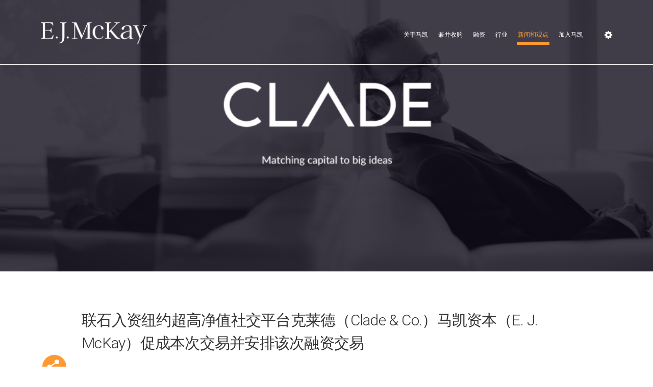

--- FILE ---
content_type: text/html; charset=UTF-8
request_url: http://www.ejmckay.net/zh-hans/unistone-invests-in-ultra-high-net-worth-uhnw-platform-clade-e-j-mckay-arranged-the-financing/
body_size: 7134
content:
<!--[if IE]><![endif]-->
<!DOCTYPE html>
<!--[if IE 7]>
<html class="ie ie7" lang="zh-hans">
<![endif]-->
<!--[if IE 8]>
<html class="ie ie8" lang="zh-hans">
<![endif]-->
<!--[if !(IE 7) | !(IE 8)  ]><!-->
<html lang="zh-hans">
<!--<![endif]-->
<head>
    <meta name="baidu-site-verification" content="nudRAg6hPR" />
	<meta http-equiv="x-ua-compatible" content="ie=edge" />
	<meta charset="UTF-8" />
	<meta name="viewport" content="width=device-width, initial-scale=1.0" />
	<link rel="profile" href="http://gmpg.org/xfn/11" />	
			<link rel="pingback" href="http://www.ejmckay.net/xmlrpc.php">
		<link rel="shortcut icon" type="image/x-icon" href="http://www.ejmckay.net/wp-content/themes/ejmckay/favicon.ico" />
	
	<title>联石入资纽约超高净值社交平台克莱德（Clade &#038; Co.）马凯资本（E. J. McKay）促成本次交易并安排该次融资交易 &#8211; E.J. McKay</title>
<link rel="alternate" hreflang="en-us" href="http://www.ejmckay.net/unistone-invests-in-ultra-high-net-worth-uhnw-platform-clade-e-j-mckay-arranged-the-financing/" />
<link rel="alternate" hreflang="zh-hans" href="http://www.ejmckay.net/zh-hans/unistone-invests-in-ultra-high-net-worth-uhnw-platform-clade-e-j-mckay-arranged-the-financing/" />
<link rel="alternate" hreflang="es-es" href="http://www.ejmckay.net/es/unistone-invests-in-ultra-high-net-worth-uhnw-platform-clade-e-j-mckay-arranged-the-financing/" />
<link rel='dns-prefetch' href='//fonts.googleapis.com' />
<link rel='dns-prefetch' href='//s.w.org' />
<link rel="alternate" type="application/rss+xml" title="E.J. McKay &raquo; Feed" href="http://www.ejmckay.net/zh-hans/feed/" />
<link rel="alternate" type="application/rss+xml" title="E.J. McKay &raquo; 评论Feed" href="http://www.ejmckay.net/zh-hans/comments/feed/" />
<link rel="alternate" type="application/rss+xml" title="E.J. McKay &raquo; 联石入资纽约超高净值社交平台克莱德（Clade &#038; Co.）马凯资本（E. J. McKay）促成本次交易并安排该次融资交易评论Feed" href="http://www.ejmckay.net/zh-hans/unistone-invests-in-ultra-high-net-worth-uhnw-platform-clade-e-j-mckay-arranged-the-financing/feed/" />
		<script type="text/javascript">
			window._wpemojiSettings = {"baseUrl":"https:\/\/s.w.org\/images\/core\/emoji\/2.3\/72x72\/","ext":".png","svgUrl":"https:\/\/s.w.org\/images\/core\/emoji\/2.3\/svg\/","svgExt":".svg","source":{"concatemoji":"http:\/\/www.ejmckay.net\/wp-includes\/js\/wp-emoji-release.min.js?ver=4.8.25"}};
			!function(t,a,e){var r,i,n,o=a.createElement("canvas"),l=o.getContext&&o.getContext("2d");function c(t){var e=a.createElement("script");e.src=t,e.defer=e.type="text/javascript",a.getElementsByTagName("head")[0].appendChild(e)}for(n=Array("flag","emoji4"),e.supports={everything:!0,everythingExceptFlag:!0},i=0;i<n.length;i++)e.supports[n[i]]=function(t){var e,a=String.fromCharCode;if(!l||!l.fillText)return!1;switch(l.clearRect(0,0,o.width,o.height),l.textBaseline="top",l.font="600 32px Arial",t){case"flag":return(l.fillText(a(55356,56826,55356,56819),0,0),e=o.toDataURL(),l.clearRect(0,0,o.width,o.height),l.fillText(a(55356,56826,8203,55356,56819),0,0),e===o.toDataURL())?!1:(l.clearRect(0,0,o.width,o.height),l.fillText(a(55356,57332,56128,56423,56128,56418,56128,56421,56128,56430,56128,56423,56128,56447),0,0),e=o.toDataURL(),l.clearRect(0,0,o.width,o.height),l.fillText(a(55356,57332,8203,56128,56423,8203,56128,56418,8203,56128,56421,8203,56128,56430,8203,56128,56423,8203,56128,56447),0,0),e!==o.toDataURL());case"emoji4":return l.fillText(a(55358,56794,8205,9794,65039),0,0),e=o.toDataURL(),l.clearRect(0,0,o.width,o.height),l.fillText(a(55358,56794,8203,9794,65039),0,0),e!==o.toDataURL()}return!1}(n[i]),e.supports.everything=e.supports.everything&&e.supports[n[i]],"flag"!==n[i]&&(e.supports.everythingExceptFlag=e.supports.everythingExceptFlag&&e.supports[n[i]]);e.supports.everythingExceptFlag=e.supports.everythingExceptFlag&&!e.supports.flag,e.DOMReady=!1,e.readyCallback=function(){e.DOMReady=!0},e.supports.everything||(r=function(){e.readyCallback()},a.addEventListener?(a.addEventListener("DOMContentLoaded",r,!1),t.addEventListener("load",r,!1)):(t.attachEvent("onload",r),a.attachEvent("onreadystatechange",function(){"complete"===a.readyState&&e.readyCallback()})),(r=e.source||{}).concatemoji?c(r.concatemoji):r.wpemoji&&r.twemoji&&(c(r.twemoji),c(r.wpemoji)))}(window,document,window._wpemojiSettings);
		</script>
		<style type="text/css">
img.wp-smiley,
img.emoji {
	display: inline !important;
	border: none !important;
	box-shadow: none !important;
	height: 1em !important;
	width: 1em !important;
	margin: 0 .07em !important;
	vertical-align: -0.1em !important;
	background: none !important;
	padding: 0 !important;
}
</style>
<link rel='stylesheet' id='contact-form-7-css'  href='http://www.ejmckay.net/wp-content/plugins/contact-form-7/includes/css/styles.css?ver=4.9.1' type='text/css' media='all' />
<link rel='stylesheet' id='wpml-legacy-horizontal-list-0-css'  href='http://www.ejmckay.net/wp-content/plugins/sitepress-multilingual-cms/templates/language-switchers/legacy-list-horizontal/style.css?ver=1' type='text/css' media='all' />
<link rel='stylesheet' id='wpml-cms-nav-css-css'  href='http://www.ejmckay.net/wp-content/plugins/wpml-cms-nav/res/css/navigation.css?ver=1.4.21' type='text/css' media='all' />
<link rel='stylesheet' id='cms-navigation-style-base-css'  href='http://www.ejmckay.net/wp-content/plugins/wpml-cms-nav/res/css/cms-navigation-base.css?ver=1.4.21' type='text/css' media='screen' />
<link rel='stylesheet' id='cms-navigation-style-css'  href='http://www.ejmckay.net/wp-content/plugins/wpml-cms-nav/res/css/cms-navigation.css?ver=1.4.21' type='text/css' media='screen' />
<link rel='stylesheet' id='google_fonts-css'  href='//fonts.googleapis.com/css?family=Roboto:100,100i,300,300i,400,400i,500,500i,700,700i&#038;subset=latin,latin-ext' type='text/css' media='all' />
<link rel='stylesheet' id='theme-style-css'  href='http://www.ejmckay.net/wp-content/themes/ejmckay/style.css?ver=4.8.25' type='text/css' media='all' />
<script type='text/javascript' src='http://www.ejmckay.net/wp-includes/js/jquery/jquery.js?ver=1.12.4'></script>
<script type='text/javascript' src='http://www.ejmckay.net/wp-includes/js/jquery/jquery-migrate.min.js?ver=1.4.1'></script>
<script type='text/javascript' src='http://www.ejmckay.net/wp-content/themes/ejmckay/js/picturefill.min.js?ver=4.8.25'></script>
<script type='text/javascript' src='http://www.ejmckay.net/wp-content/themes/ejmckay/js/hoverIntent.js?ver=4.8.25'></script>
<script type='text/javascript' src='http://www.ejmckay.net/wp-content/themes/ejmckay/js/superfish.min.js?ver=4.8.25'></script>
<script type='text/javascript' src='http://www.ejmckay.net/wp-content/themes/ejmckay/js/jquery.matchHeight-min.js?ver=4.8.25'></script>
<script type='text/javascript' src='http://www.ejmckay.net/wp-content/themes/ejmckay/js/jquery.fancybox.pack.js?ver=4.8.25'></script>
<script type='text/javascript' src='http://www.ejmckay.net/wp-content/themes/ejmckay/js/jquery-svg-to-inline.js?ver=4.8.25'></script>
<script type='text/javascript' src='http://www.ejmckay.net/wp-content/themes/ejmckay/js/owl.carousel.min.js?ver=4.8.25'></script>
<script type='text/javascript' src='http://www.ejmckay.net/wp-content/themes/ejmckay/js/macy.js?ver=4.8.25'></script>
<script type='text/javascript' src='http://www.ejmckay.net/wp-content/themes/ejmckay/js/vegas.min.js?ver=4.8.25'></script>
<script type='text/javascript' src='http://www.ejmckay.net/wp-content/themes/ejmckay/js/image-scale.min.js?ver=4.8.25'></script>
<script type='text/javascript' src='http://www.ejmckay.net/wp-content/themes/ejmckay/js/jquery.sticky-kit.min.js?ver=4.8.25'></script>
<script type='text/javascript' src='http://www.ejmckay.net/wp-content/themes/ejmckay/js/jquery.nicefileinput.min.js?ver=4.8.25'></script>
<script type='text/javascript' src='http://www.ejmckay.net/wp-content/themes/ejmckay/js/main.js?ver=4.8.25'></script>
<link rel='https://api.w.org/' href='http://www.ejmckay.net/zh-hans/wp-json/' />
<link rel="EditURI" type="application/rsd+xml" title="RSD" href="http://www.ejmckay.net/xmlrpc.php?rsd" />
<link rel="wlwmanifest" type="application/wlwmanifest+xml" href="http://www.ejmckay.net/wp-includes/wlwmanifest.xml" /> 
<link rel='prev' title='马凯资本在夏季达沃斯新华社电视采访中探讨中国与伦敦之间协同效应' href='http://www.ejmckay.net/zh-hans/%e9%a9%ac%e5%87%af%e8%b5%84%e6%9c%ac%e5%9c%a8%e5%a4%8f%e5%ad%a3%e8%be%be%e6%b2%83%e6%96%af%e6%96%b0%e5%8d%8e%e7%a4%be%e7%94%b5%e8%a7%86%e9%87%87%e8%ae%bf%e4%b8%ad%e6%8e%a2%e8%ae%a8%e4%b8%ad%e5%9b%bd/' />
<link rel='next' title='马凯资本董事长李震：现在是来中国投资的好时机' href='http://www.ejmckay.net/zh-hans/e-j-mckay-ceo-believes-it-is-a-right-time-to-invest-in-china/' />
<meta name="generator" content="WordPress 4.8.25" />
<link rel="canonical" href="http://www.ejmckay.net/zh-hans/unistone-invests-in-ultra-high-net-worth-uhnw-platform-clade-e-j-mckay-arranged-the-financing/" />
<link rel='shortlink' href='http://www.ejmckay.net/zh-hans/?p=1651' />
<link rel="alternate" type="application/json+oembed" href="http://www.ejmckay.net/zh-hans/wp-json/oembed/1.0/embed?url=http%3A%2F%2Fwww.ejmckay.net%2Fzh-hans%2Funistone-invests-in-ultra-high-net-worth-uhnw-platform-clade-e-j-mckay-arranged-the-financing%2F" />
<link rel="alternate" type="text/xml+oembed" href="http://www.ejmckay.net/zh-hans/wp-json/oembed/1.0/embed?url=http%3A%2F%2Fwww.ejmckay.net%2Fzh-hans%2Funistone-invests-in-ultra-high-net-worth-uhnw-platform-clade-e-j-mckay-arranged-the-financing%2F&#038;format=xml" />
<meta name="generator" content="WPML ver:3.8.4 stt:60,1,2;" />
		<!-- HTML5 shim and Respond.js for IE8 support of HTML5 elements and media queries -->
		<!-- WARNING: Respond.js doesn't work if you view the page via file:// -->
		<!--[if lt IE 9]>			
			<script src="https://oss.maxcdn.com/html5shiv/3.7.2/html5shiv.min.js"></script>			
			<script src="https://oss.maxcdn.com/respond/1.4.2/respond.min.js"></script>			
		<![endif]-->
		
</head>
<body class="post-template-default single single-post postid-1651 single-format-standard">
<div id="page" class="site">
<div id="page-inner">
	
<header id="header" role="banner" class="transparent">	
	<div class="container clearfix">
		
		<div id="logo-wrap">
						<div id="logo">
				<a href="http://www.ejmckay.net/zh-hans/">
					<img src="http://www.ejmckay.net/wp-content/themes/ejmckay/images/logo.png" alt="E.J. McKay" class="logo-blue"><img src="http://www.ejmckay.net/wp-content/themes/ejmckay/images/logo-white.png" alt="E.J. McKay" class="logo-white"><span class="sr-only">E.J. McKay</span>
				</a>
			</div>
		</div>
		
		<div id="header-content" class="clearfix">
			
			<nav id="nav" role="navigation">
				<ul id="menu-primary-chinese-simplified" class="sf-menu main-menu clearfix"><li id="menu-item-1581" class="menu-item menu-item-type-post_type menu-item-object-page menu-item-1581"><a href="http://www.ejmckay.net/zh-hans/%e5%85%b3%e4%ba%8e%e9%a9%ac%e5%87%af/">关于马凯</a></li><li id="menu-item-1487" class="menu-item menu-item-type-post_type menu-item-object-page menu-item-1487"><a href="http://www.ejmckay.net/zh-hans/mergers-acquisitions/">兼并收购</a></li><li id="menu-item-1493" class="menu-item menu-item-type-post_type menu-item-object-page menu-item-1493"><a href="http://www.ejmckay.net/zh-hans/capital-structure/">融资</a></li><li id="menu-item-1497" class="menu-item menu-item-type-post_type menu-item-object-page menu-item-1497"><a href="http://www.ejmckay.net/zh-hans/sectors/">行业</a></li><li id="menu-item-1541" class="menu-item menu-item-type-post_type menu-item-object-page current_page_parent menu-item-1541"><a href="http://www.ejmckay.net/zh-hans/news-perspectives/">新闻和观点</a></li><li id="menu-item-1518" class="menu-item menu-item-type-post_type menu-item-object-page menu-item-1518"><a href="http://www.ejmckay.net/zh-hans/join-us/">加入马凯</a></li></ul>				
				<ul class="sf-menu gear-menu clearfix">
					<li><a><span class="fa fa-cog"></span></a>
						<ul>
						<li><a href="http://www.ejmckay.net/unistone-invests-in-ultra-high-net-worth-uhnw-platform-clade-e-j-mckay-arranged-the-financing/">English</a></li><li><a href="http://www.ejmckay.net/es/unistone-invests-in-ultra-high-net-worth-uhnw-platform-clade-e-j-mckay-arranged-the-financing/">Español</a></li><li id="menu-item-863" class="menu-item menu-item-type-post_type menu-item-object-page menu-item-863"><a href="http://www.ejmckay.net/zh-hans/contact-us/">联系我们</a></li>
<li id="menu-item-864" class="menu-item menu-item-type-post_type menu-item-object-page menu-item-864"><a href="http://www.ejmckay.net/zh-hans/terms-conditions/">使用条款</a></li>
							
						</ul>
					</li>						
				</ul>
			</nav>				
			
		</div>		
		
	</div>
	
	<a id="menu-toggle">
		<div id="mobile-nav-icon">
		  <span></span>
		  <span></span>
		  <span></span>
		  <span></span>
		</div>
	</a>
	
	<div id="mobile-menu">
		<ul id="menu-primary-chinese-simplified-1" class="mob-primary-menu"><li class="menu-item menu-item-type-post_type menu-item-object-page menu-item-1581"><a href="http://www.ejmckay.net/zh-hans/%e5%85%b3%e4%ba%8e%e9%a9%ac%e5%87%af/">关于马凯</a></li><li class="menu-item menu-item-type-post_type menu-item-object-page menu-item-1487"><a href="http://www.ejmckay.net/zh-hans/mergers-acquisitions/">兼并收购</a></li><li class="menu-item menu-item-type-post_type menu-item-object-page menu-item-1493"><a href="http://www.ejmckay.net/zh-hans/capital-structure/">融资</a></li><li class="menu-item menu-item-type-post_type menu-item-object-page menu-item-1497"><a href="http://www.ejmckay.net/zh-hans/sectors/">行业</a></li><li class="menu-item menu-item-type-post_type menu-item-object-page current_page_parent menu-item-1541"><a href="http://www.ejmckay.net/zh-hans/news-perspectives/">新闻和观点</a></li><li class="menu-item menu-item-type-post_type menu-item-object-page menu-item-1518"><a href="http://www.ejmckay.net/zh-hans/join-us/">加入马凯</a></li></ul><ul id="menu-utility-chinese-simplified-1" class="menu"><li class="menu-item menu-item-type-post_type menu-item-object-page menu-item-863"><a href="http://www.ejmckay.net/zh-hans/contact-us/">联系我们</a></li><li class="menu-item menu-item-type-post_type menu-item-object-page menu-item-864"><a href="http://www.ejmckay.net/zh-hans/terms-conditions/">使用条款</a></li></ul><ul class="mobile-choose-lang"><li><a href="http://www.ejmckay.net/unistone-invests-in-ultra-high-net-worth-uhnw-platform-clade-e-j-mckay-arranged-the-financing/">English</a></li><li><a href="http://www.ejmckay.net/es/unistone-invests-in-ultra-high-net-worth-uhnw-platform-clade-e-j-mckay-arranged-the-financing/">Español</a></li><ul>	</div>
	
</header>

<div id="main">
<div class="row row-single-post">
      <div class="single-post-image">
      <img width="960" height="400" src="http://www.ejmckay.net/wp-content/uploads/2018/10/图片1-960x400.png" class="attachment-news-size size-news-size wp-post-image" alt="" />    </div>
  	<div class="container single-post-container">
		<main role="main">
		<article id="post-1651" class="single-post-article post-1651 post type-post status-publish format-standard has-post-thumbnail hentry category-news-zh-hans">

			<header class="single-content-header">
				<h1>联石入资纽约超高净值社交平台克莱德（Clade &#038; Co.）马凯资本（E. J. McKay）促成本次交易并安排该次融资交易</h1>												<p class="single-post-meta"><a href="http://www.ejmckay.net/zh-hans/2018/10/">10月 4, 2018</a></p>
				
				<div class="addthis-wrap">
					<script src="http://s7.addthis.com/js/300/addthis_widget.js" type="text/javascript"></script>					
					<div class="addthis_toolbox">
						<a class="addthis_button_compact"></a>
					</div>
				</div>
			</header>
			
			<div class="single-content the-content clearfix">
				<p><strong>美国纽约，</strong><strong>2018</strong><strong>年</strong><strong>10</strong><strong>月</strong><strong>4</strong><strong>日。</strong> 联石创投今日宣布入资数字化超高净值社交平台克莱德（Clade）。克莱德致力于连接全球超高净值个人、家族办公室与机构投资者。克莱德精心构建的技术驱动型平台为其专属社区提供“定制化投资、私密点对点社交网络、主题领域意见领袖论坛、投资大师私人会面和圆桌会谈”等丰富内容。总部位于上海的投资银行马凯资本（E. J. McKay）促成了本次交易并安排了该次融资交易。</p>
<p>&nbsp;</p>
<p><strong>关于克莱德</strong><strong> (Clade)</strong></p>
<p>克莱德由前瑞士信贷（Credit Suisse）高净值客户策略部门负责人利普顿（Jonathan A. Lipton）创办，致力于围绕“共同投资机会、非营利性项目、艺术品交易、教育”等主题促进会员间的有机合作。平台提供的交易种类包括私募基金、风险投资、房地产投资和创新型定制化基金募集。经过审慎筛选的第三方合作伙伴也在平台上提供投资级的私人资产，包括艺术品与收藏品。目前，克莱德会员共拥有约750亿美元资产，社群网络正在精心挑选的区域增长扩张。克莱德会员身份仅能通过受邀请方式获得。</p>
<p>网站：<a href="http://clade.co/">http://clade.co/</a></p>
<p>&nbsp;</p>
<p><strong>关于联石创投</strong></p>
<p>联石创投关注初创和成长型企业，寻求来自世界各地具有科技创新理念的企业家和科技革新技术，为他们提供资金支持的同时，更致力于帮助他们将改变世界的愿景变为现实。</p>
<p>网站：<a href="http://www.unistonevc.com">http://www.unistonevc.com</a></p>
<p>&nbsp;</p>
<p><strong>关于马凯资本</strong></p>
<p>马凯资本 （E. J. McKay）是一家总部位于上海的以中国业务为核心的全球性投资银行集团，专门从事复杂的跨境兼并收购、战略合作、企业融资和股权投资业务。通过位于全球各地的办公室和合作机构，马凯资本在全球主要国家和金融中心为国内外客户和跨国集团提供专业的境内和跨国交易顾问服务。</p>
<p>更多消息请登录网站：<a href="http://www.ejmckay.com">www.ejmckay.com</a>  或  <a href="http://www.ejmckay.net">www.ejmckay.net</a></p>
			</div>
		</article>
		</main>
		<p class="back-top"><a href="#top" class="back-to-top-link">Back to top</a></p>
	</div>
</div>

</div><!-- end #main -->
<img src="http://www.ejmckay.net/wp-admin/admin-ajax.php?action=imgedit-preview&_ajax_nonce=bc283c0bc3&postid=1662" />
<footer id="footer" role="contentinfo">
	
	<div id="footer-content">
		<div class="container clearfix">
			
			<div class="footer-right clearfix">
				
				<div class="footer-latest-post">
										<h4 class="footer-section-heading">News & Perspectives</h4>
					<div class="flp-inner">
												<h3 class="flp-title"><a href="http://www.ejmckay.net/zh-hans/%e5%a4%a7%e4%b8%ad%e5%8d%8e%e5%8c%ba%e9%a2%86%e5%85%88%e7%9a%84%e5%93%81%e7%89%8c%e5%bb%ba%e8%ae%be%e8%80%85%e5%92%8c%e6%8a%95%e8%b5%84%e8%80%85%e6%8d%b7%e6%88%90%e9%9b%86%e5%9b%a2%e5%ae%a3%e5%b8%83/">大中华区领先的品牌建设者和投资者捷成集团宣布收购高端饮料品牌商与经销商31酒，马凯资本担任出售方31酒的独家财务顾问</a></h3>
						<p>中国香港，上海 – 2022 年 10 月19 日。作为大中华区领先的品牌建设者和投资者，捷成集团 &hellip;</p>
						<a href="http://www.ejmckay.net/zh-hans/%e5%a4%a7%e4%b8%ad%e5%8d%8e%e5%8c%ba%e9%a2%86%e5%85%88%e7%9a%84%e5%93%81%e7%89%8c%e5%bb%ba%e8%ae%be%e8%80%85%e5%92%8c%e6%8a%95%e8%b5%84%e8%80%85%e6%8d%b7%e6%88%90%e9%9b%86%e5%9b%a2%e5%ae%a3%e5%b8%83/" class="button button-wide">Read More</a>
											</div>
				</div>					
				
			</div>
			
			<div class="footer-left">
				
				<div class="footer-cols-wrap clearfix">
					
											<div class="footer-col">
						<div class="footer-menu">
						
																		
							<h4 class="footer-section-heading">亚太</h4><ul><li><a href="http://www.ejmckay.net/zh-hans/contact-us/#asia-pacific-zh-hans">北京</a></li><li><a href="http://www.ejmckay.net/zh-hans/contact-us/#asia-pacific-zh-hans">上海</a></li><li><a href="http://www.ejmckay.net/zh-hans/contact-us/#asia-pacific-zh-hans">深圳</a></li></ul><ul><li><a href="http://www.ejmckay.net/zh-hans/contact-us/#asia-pacific-zh-hans">新加坡</a></li><li><a href="http://www.ejmckay.net/zh-hans/contact-us/#asia-pacific-zh-hans">东京</a></li></ul><ul><li><a href="http://www.ejmckay.net/zh-hans/contact-us/#asia-pacific-zh-hans">新德里</a></li><li><a href="http://www.ejmckay.net/zh-hans/contact-us/#asia-pacific-zh-hans">孟买</a></li></ul>						
												</div>
						</div>
					
											<div class="footer-col">
						<div class="footer-menu">
						
																		
							<h4 class="footer-section-heading">欧洲</h4><ul><li><a href="http://www.ejmckay.net/zh-hans/contact-us/#europe-zh-hans">布鲁塞尔</a></li><li><a href="http://www.ejmckay.net/zh-hans/contact-us/#europe-zh-hans">法兰克福</a></li><li><a href="http://www.ejmckay.net/zh-hans/contact-us/#europe-zh-hans">伦敦</a></li><li><a href="http://www.ejmckay.net/zh-hans/contact-us/#europe-zh-hans">米兰</a></li><li><a href="http://www.ejmckay.net/zh-hans/contact-us/#europe-zh-hans">巴黎</a></li><li><a href="http://www.ejmckay.net/zh-hans/contact-us/#europe-zh-hans">苏黎世</a></li></ul><ul><li><a href="http://www.ejmckay.net/zh-hans/contact-us/#europe-zh-hans">哥本哈根</a></li><li><a href="http://www.ejmckay.net/zh-hans/contact-us/#europe-zh-hans">赫尔辛基</a></li><li><a href="http://www.ejmckay.net/zh-hans/contact-us/#europe-zh-hans">奥斯陆</a></li><li><a href="http://www.ejmckay.net/zh-hans/contact-us/#europe-zh-hans">斯德哥尔摩</a></li></ul>						
												</div>
						</div>
					
											<div class="footer-col">
						<div class="footer-menu">
						
																		
							<h4 class="footer-section-heading">美洲</h4><ul><li><a href="http://www.ejmckay.net/zh-hans/contact-us/#the-americas-zh-hans">波士顿</a></li><li><a href="http://www.ejmckay.net/zh-hans/contact-us/#the-americas-zh-hans">硅谷</a></li></ul><ul><li><a href="http://www.ejmckay.net/zh-hans/contact-us/#the-americas-zh-hans">圣地亚哥</a></li></ul>						
												
							<h4 class="footer-section-heading">其他</h4><ul><li><a href="http://www.ejmckay.net/zh-hans/contact-us/#other-zh-hans">开普敦</a></li><li><a href="http://www.ejmckay.net/zh-hans/contact-us/#other-zh-hans">特拉维夫</a></li></ul>						
												</div>
						</div>
					
										
				
				</div>					
				
			</div>			
			
			
		</div>
	</div>
	
	<div id="footer-bottom">
		<div class="container clearfix">
									<div class="footer-social">
				<span class="fs-label">Stay Connected</span>
									<a href="https://www.linkedin.com/company/1003748/" target="_blank" class="social-link"><span class="fa fa-linkedin-square"></span></a>
							</div>
						
			<div class="footer-copyright">
				<p>&copy; 2026 E. J. McKay. All rights reserved.</p>
<div style="width:300px;margin:0 auto; padding:10px 0;">
		 		<a target="_blank" href="http://www.beian.miit.gov.cn" style="display:inline-block;text-decoration:none;height:10px;line-height:10px;"><p style="float:left;height:10px;line-height:10px;margin: 0px 0px 0px 5px; color:#939393;">沪ICP备13032796号-2</p></a>
		 	</div>

            <div style="width:300px;margin:0 auto; padding:10px 0;">
		    <a target="_blank" href="http://www.beian.gov.cn/portal/registerSystemInfo?recordcode=31010602003355" style="display:inline-block;text-decoration:none;height:10px;line-height:10px;"><img src="http://www.ejmckay.net/wp-content/uploads/2019/04/Filing.png" style="float:left;"/><p style="float:left;height:10px;line-height:10px;margin: 0px 0px 0px 5px; color:#939393;">沪公网安备 31010602003355号</p></a>
		 	</div>
<!-- .site-credit -->
			</div>
		</div>
	</div>
</footer>

</div><!-- end #page-inner -->
</div><!-- end #page -->

<script type='text/javascript'>
/* <![CDATA[ */
var wpcf7 = {"apiSettings":{"root":"http:\/\/www.ejmckay.net\/zh-hans\/wp-json\/contact-form-7\/v1","namespace":"contact-form-7\/v1"},"recaptcha":{"messages":{"empty":"\u8bf7\u9a8c\u8bc1\u60a8\u4e0d\u662f\u4e00\u4e2a\u673a\u5668\u4eba\u3002"}}};
/* ]]> */
</script>
<script type='text/javascript' src='http://www.ejmckay.net/wp-content/plugins/contact-form-7/includes/js/scripts.js?ver=4.9.1'></script>
<script type='text/javascript' src='http://www.ejmckay.net/wp-includes/js/wp-embed.min.js?ver=4.8.25'></script>
</body>
</html>

--- FILE ---
content_type: text/css
request_url: http://www.ejmckay.net/wp-content/themes/ejmckay/style.css?ver=4.8.25
body_size: 18439
content:
*,*:before,*:after{-moz-box-sizing:border-box;-webkit-box-sizing:border-box;box-sizing:border-box}/*! normalize.css v7.0.0 | MIT License | github.com/necolas/normalize.css */html{line-height:1.15;-ms-text-size-adjust:100%;-webkit-text-size-adjust:100%}body{margin:0}article,aside,footer,header,nav,section{display:block}h1{font-size:2em;margin:0.67em 0}figcaption,figure,main{display:block}figure{margin:1em 40px}hr{box-sizing:content-box;height:0;overflow:visible}pre{font-family:monospace, monospace;font-size:1em}a{background-color:transparent;-webkit-text-decoration-skip:objects}abbr[title]{border-bottom:none;text-decoration:underline;text-decoration:underline dotted}b,strong{font-weight:inherit}b,strong{font-weight:bolder}code,kbd,samp{font-family:monospace, monospace;font-size:1em}dfn{font-style:italic}mark{background-color:#ff0;color:#000}small{font-size:80%}sub,sup{font-size:75%;line-height:0;position:relative;vertical-align:baseline}sub{bottom:-0.25em}sup{top:-0.5em}audio,video{display:inline-block}audio:not([controls]){display:none;height:0}img{border-style:none}svg:not(:root){overflow:hidden}button,input,optgroup,select,textarea{font-family:sans-serif;font-size:100%;line-height:1.15;margin:0}button,input{overflow:visible}button,select{text-transform:none}button,html [type="button"],[type="reset"],[type="submit"]{-webkit-appearance:button}button::-moz-focus-inner,[type="button"]::-moz-focus-inner,[type="reset"]::-moz-focus-inner,[type="submit"]::-moz-focus-inner{border-style:none;padding:0}button:-moz-focusring,[type="button"]:-moz-focusring,[type="reset"]:-moz-focusring,[type="submit"]:-moz-focusring{outline:1px dotted ButtonText}fieldset{padding:0.35em 0.75em 0.625em}legend{box-sizing:border-box;color:inherit;display:table;max-width:100%;padding:0;white-space:normal}progress{display:inline-block;vertical-align:baseline}textarea{overflow:auto}[type="checkbox"],[type="radio"]{box-sizing:border-box;padding:0}[type="number"]::-webkit-inner-spin-button,[type="number"]::-webkit-outer-spin-button{height:auto}[type="search"]{-webkit-appearance:textfield;outline-offset:-2px}[type="search"]::-webkit-search-cancel-button,[type="search"]::-webkit-search-decoration{-webkit-appearance:none}::-webkit-file-upload-button{-webkit-appearance:button;font:inherit}details,menu{display:block}summary{display:list-item}canvas{display:inline-block}template{display:none}[hidden]{display:none}.clearfix:before,.clearfix:after{content:" ";display:table}.clear,.clearfix:after{clear:both}body{background:#fff;font-family:"Roboto",sans-serif;color:#333;font-size:18px;line-height:1.55555}.container{max-width:1120px;margin:0 auto;position:relative;padding:0}.container-large{max-width:1400px;margin:0 auto;position:relative}a{color:#f93;text-decoration:none}#header,#main,#footer{position:relative;z-index:5}#header{z-index:9}#page{position:relative}img{max-width:100%;height:auto;vertical-align:top}.sr-only{position:absolute;width:1px;height:1px;padding:0;margin:-1px;overflow:hidden;clip:rect(0, 0, 0, 0);border:0}.sf-menu,.sf-menu *{margin:0;padding:0;list-style:none}.sf-menu li{position:relative}.sf-menu ul{position:absolute;display:none;top:100%;left:0;z-index:99}.sf-menu>li{float:left}.sf-menu li:hover>ul,.sf-menu li.sfHover>ul{display:block}.sf-menu a{display:block;position:relative}.sf-menu ul ul{top:0;left:100%}/*!
 *  Font Awesome 4.7.0 by @davegandy - http://fontawesome.io - @fontawesome
 *  License - http://fontawesome.io/license (Font: SIL OFL 1.1, CSS: MIT License)
 */@font-face{font-family:'FontAwesome';src:url("fonts/fa/fontawesome-webfont.eot?v=4.7.0");src:url("fonts/fa/fontawesome-webfont.eot?#iefix&v=4.7.0") format("embedded-opentype"),url("fonts/fa/fontawesome-webfont.woff2?v=4.7.0") format("woff2"),url("fonts/fa/fontawesome-webfont.woff?v=4.7.0") format("woff"),url("fonts/fa/fontawesome-webfont.ttf?v=4.7.0") format("truetype"),url("fonts/fa/fontawesome-webfont.svg?v=4.7.0#fontawesomeregular") format("svg");font-weight:normal;font-style:normal}.fa{display:inline-block;font:normal normal normal 14px/1 FontAwesome;font-size:inherit;text-rendering:auto;-webkit-font-smoothing:antialiased;-moz-osx-font-smoothing:grayscale}.fa-lg{font-size:1.33333333em;line-height:0.75em;vertical-align:-15%}.fa-2x{font-size:2em}.fa-3x{font-size:3em}.fa-4x{font-size:4em}.fa-5x{font-size:5em}.fa-fw{width:1.28571429em;text-align:center}.fa-ul{padding-left:0;margin-left:2.14285714em;list-style-type:none}.fa-ul>li{position:relative}.fa-li{position:absolute;left:-2.14285714em;width:2.14285714em;top:0.14285714em;text-align:center}.fa-li.fa-lg{left:-1.85714286em}.fa-border{padding:.2em .25em .15em;border:solid 0.08em #eeeeee;border-radius:.1em}.fa-pull-left{float:left}.fa-pull-right{float:right}.fa.fa-pull-left{margin-right:.3em}.fa.fa-pull-right{margin-left:.3em}.pull-right{float:right}.pull-left{float:left}.fa.pull-left{margin-right:.3em}.fa.pull-right{margin-left:.3em}.fa-spin{-webkit-animation:fa-spin 2s infinite linear;animation:fa-spin 2s infinite linear}.fa-pulse{-webkit-animation:fa-spin 1s infinite steps(8);animation:fa-spin 1s infinite steps(8)}@-webkit-keyframes fa-spin{0%{-webkit-transform:rotate(0deg);transform:rotate(0deg)}100%{-webkit-transform:rotate(359deg);transform:rotate(359deg)}}@keyframes fa-spin{0%{-webkit-transform:rotate(0deg);transform:rotate(0deg)}100%{-webkit-transform:rotate(359deg);transform:rotate(359deg)}}.fa-rotate-90{-ms-filter:"progid:DXImageTransform.Microsoft.BasicImage(rotation=1)";-webkit-transform:rotate(90deg);-ms-transform:rotate(90deg);transform:rotate(90deg)}.fa-rotate-180{-ms-filter:"progid:DXImageTransform.Microsoft.BasicImage(rotation=2)";-webkit-transform:rotate(180deg);-ms-transform:rotate(180deg);transform:rotate(180deg)}.fa-rotate-270{-ms-filter:"progid:DXImageTransform.Microsoft.BasicImage(rotation=3)";-webkit-transform:rotate(270deg);-ms-transform:rotate(270deg);transform:rotate(270deg)}.fa-flip-horizontal{-ms-filter:"progid:DXImageTransform.Microsoft.BasicImage(rotation=0, mirror=1)";-webkit-transform:scale(-1, 1);-ms-transform:scale(-1, 1);transform:scale(-1, 1)}.fa-flip-vertical{-ms-filter:"progid:DXImageTransform.Microsoft.BasicImage(rotation=2, mirror=1)";-webkit-transform:scale(1, -1);-ms-transform:scale(1, -1);transform:scale(1, -1)}:root .fa-rotate-90,:root .fa-rotate-180,:root .fa-rotate-270,:root .fa-flip-horizontal,:root .fa-flip-vertical{filter:none}.fa-stack{position:relative;display:inline-block;width:2em;height:2em;line-height:2em;vertical-align:middle}.fa-stack-1x,.fa-stack-2x{position:absolute;left:0;width:100%;text-align:center}.fa-stack-1x{line-height:inherit}.fa-stack-2x{font-size:2em}.fa-inverse{color:#ffffff}.fa-glass:before{content:"\f000"}.fa-music:before{content:"\f001"}.fa-search:before{content:"\f002"}.fa-envelope-o:before{content:"\f003"}.fa-heart:before{content:"\f004"}.fa-star:before{content:"\f005"}.fa-star-o:before{content:"\f006"}.fa-user:before{content:"\f007"}.fa-film:before{content:"\f008"}.fa-th-large:before{content:"\f009"}.fa-th:before{content:"\f00a"}.fa-th-list:before{content:"\f00b"}.fa-check:before{content:"\f00c"}.fa-remove:before,.fa-close:before,.fa-times:before{content:"\f00d"}.fa-search-plus:before{content:"\f00e"}.fa-search-minus:before{content:"\f010"}.fa-power-off:before{content:"\f011"}.fa-signal:before{content:"\f012"}.fa-gear:before,.fa-cog:before{content:"\f013"}.fa-trash-o:before{content:"\f014"}.fa-home:before{content:"\f015"}.fa-file-o:before{content:"\f016"}.fa-clock-o:before{content:"\f017"}.fa-road:before{content:"\f018"}.fa-download:before{content:"\f019"}.fa-arrow-circle-o-down:before{content:"\f01a"}.fa-arrow-circle-o-up:before{content:"\f01b"}.fa-inbox:before{content:"\f01c"}.fa-play-circle-o:before{content:"\f01d"}.fa-rotate-right:before,.fa-repeat:before{content:"\f01e"}.fa-refresh:before{content:"\f021"}.fa-list-alt:before{content:"\f022"}.fa-lock:before{content:"\f023"}.fa-flag:before{content:"\f024"}.fa-headphones:before{content:"\f025"}.fa-volume-off:before{content:"\f026"}.fa-volume-down:before{content:"\f027"}.fa-volume-up:before{content:"\f028"}.fa-qrcode:before{content:"\f029"}.fa-barcode:before{content:"\f02a"}.fa-tag:before{content:"\f02b"}.fa-tags:before{content:"\f02c"}.fa-book:before{content:"\f02d"}.fa-bookmark:before{content:"\f02e"}.fa-print:before{content:"\f02f"}.fa-camera:before{content:"\f030"}.fa-font:before{content:"\f031"}.fa-bold:before{content:"\f032"}.fa-italic:before{content:"\f033"}.fa-text-height:before{content:"\f034"}.fa-text-width:before{content:"\f035"}.fa-align-left:before{content:"\f036"}.fa-align-center:before{content:"\f037"}.fa-align-right:before{content:"\f038"}.fa-align-justify:before{content:"\f039"}.fa-list:before{content:"\f03a"}.fa-dedent:before,.fa-outdent:before{content:"\f03b"}.fa-indent:before{content:"\f03c"}.fa-video-camera:before{content:"\f03d"}.fa-photo:before,.fa-image:before,.fa-picture-o:before{content:"\f03e"}.fa-pencil:before{content:"\f040"}.fa-map-marker:before{content:"\f041"}.fa-adjust:before{content:"\f042"}.fa-tint:before{content:"\f043"}.fa-edit:before,.fa-pencil-square-o:before{content:"\f044"}.fa-share-square-o:before{content:"\f045"}.fa-check-square-o:before{content:"\f046"}.fa-arrows:before{content:"\f047"}.fa-step-backward:before{content:"\f048"}.fa-fast-backward:before{content:"\f049"}.fa-backward:before{content:"\f04a"}.fa-play:before{content:"\f04b"}.fa-pause:before{content:"\f04c"}.fa-stop:before{content:"\f04d"}.fa-forward:before{content:"\f04e"}.fa-fast-forward:before{content:"\f050"}.fa-step-forward:before{content:"\f051"}.fa-eject:before{content:"\f052"}.fa-chevron-left:before{content:"\f053"}.fa-chevron-right:before{content:"\f054"}.fa-plus-circle:before{content:"\f055"}.fa-minus-circle:before{content:"\f056"}.fa-times-circle:before{content:"\f057"}.fa-check-circle:before{content:"\f058"}.fa-question-circle:before{content:"\f059"}.fa-info-circle:before{content:"\f05a"}.fa-crosshairs:before{content:"\f05b"}.fa-times-circle-o:before{content:"\f05c"}.fa-check-circle-o:before{content:"\f05d"}.fa-ban:before{content:"\f05e"}.fa-arrow-left:before{content:"\f060"}.fa-arrow-right:before{content:"\f061"}.fa-arrow-up:before{content:"\f062"}.fa-arrow-down:before{content:"\f063"}.fa-mail-forward:before,.fa-share:before{content:"\f064"}.fa-expand:before{content:"\f065"}.fa-compress:before{content:"\f066"}.fa-plus:before{content:"\f067"}.fa-minus:before{content:"\f068"}.fa-asterisk:before{content:"\f069"}.fa-exclamation-circle:before{content:"\f06a"}.fa-gift:before{content:"\f06b"}.fa-leaf:before{content:"\f06c"}.fa-fire:before{content:"\f06d"}.fa-eye:before{content:"\f06e"}.fa-eye-slash:before{content:"\f070"}.fa-warning:before,.fa-exclamation-triangle:before{content:"\f071"}.fa-plane:before{content:"\f072"}.fa-calendar:before{content:"\f073"}.fa-random:before{content:"\f074"}.fa-comment:before{content:"\f075"}.fa-magnet:before{content:"\f076"}.fa-chevron-up:before{content:"\f077"}.fa-chevron-down:before{content:"\f078"}.fa-retweet:before{content:"\f079"}.fa-shopping-cart:before{content:"\f07a"}.fa-folder:before{content:"\f07b"}.fa-folder-open:before{content:"\f07c"}.fa-arrows-v:before{content:"\f07d"}.fa-arrows-h:before{content:"\f07e"}.fa-bar-chart-o:before,.fa-bar-chart:before{content:"\f080"}.fa-twitter-square:before{content:"\f081"}.fa-facebook-square:before{content:"\f082"}.fa-camera-retro:before{content:"\f083"}.fa-key:before{content:"\f084"}.fa-gears:before,.fa-cogs:before{content:"\f085"}.fa-comments:before{content:"\f086"}.fa-thumbs-o-up:before{content:"\f087"}.fa-thumbs-o-down:before{content:"\f088"}.fa-star-half:before{content:"\f089"}.fa-heart-o:before{content:"\f08a"}.fa-sign-out:before{content:"\f08b"}.fa-linkedin-square:before{content:"\f08c"}.fa-thumb-tack:before{content:"\f08d"}.fa-external-link:before{content:"\f08e"}.fa-sign-in:before{content:"\f090"}.fa-trophy:before{content:"\f091"}.fa-github-square:before{content:"\f092"}.fa-upload:before{content:"\f093"}.fa-lemon-o:before{content:"\f094"}.fa-phone:before{content:"\f095"}.fa-square-o:before{content:"\f096"}.fa-bookmark-o:before{content:"\f097"}.fa-phone-square:before{content:"\f098"}.fa-twitter:before{content:"\f099"}.fa-facebook-f:before,.fa-facebook:before{content:"\f09a"}.fa-github:before{content:"\f09b"}.fa-unlock:before{content:"\f09c"}.fa-credit-card:before{content:"\f09d"}.fa-feed:before,.fa-rss:before{content:"\f09e"}.fa-hdd-o:before{content:"\f0a0"}.fa-bullhorn:before{content:"\f0a1"}.fa-bell:before{content:"\f0f3"}.fa-certificate:before{content:"\f0a3"}.fa-hand-o-right:before{content:"\f0a4"}.fa-hand-o-left:before{content:"\f0a5"}.fa-hand-o-up:before{content:"\f0a6"}.fa-hand-o-down:before{content:"\f0a7"}.fa-arrow-circle-left:before{content:"\f0a8"}.fa-arrow-circle-right:before{content:"\f0a9"}.fa-arrow-circle-up:before{content:"\f0aa"}.fa-arrow-circle-down:before{content:"\f0ab"}.fa-globe:before{content:"\f0ac"}.fa-wrench:before{content:"\f0ad"}.fa-tasks:before{content:"\f0ae"}.fa-filter:before{content:"\f0b0"}.fa-briefcase:before{content:"\f0b1"}.fa-arrows-alt:before{content:"\f0b2"}.fa-group:before,.fa-users:before{content:"\f0c0"}.fa-chain:before,.fa-link:before{content:"\f0c1"}.fa-cloud:before{content:"\f0c2"}.fa-flask:before{content:"\f0c3"}.fa-cut:before,.fa-scissors:before{content:"\f0c4"}.fa-copy:before,.fa-files-o:before{content:"\f0c5"}.fa-paperclip:before{content:"\f0c6"}.fa-save:before,.fa-floppy-o:before{content:"\f0c7"}.fa-square:before{content:"\f0c8"}.fa-navicon:before,.fa-reorder:before,.fa-bars:before{content:"\f0c9"}.fa-list-ul:before{content:"\f0ca"}.fa-list-ol:before{content:"\f0cb"}.fa-strikethrough:before{content:"\f0cc"}.fa-underline:before{content:"\f0cd"}.fa-table:before{content:"\f0ce"}.fa-magic:before{content:"\f0d0"}.fa-truck:before{content:"\f0d1"}.fa-pinterest:before{content:"\f0d2"}.fa-pinterest-square:before{content:"\f0d3"}.fa-google-plus-square:before{content:"\f0d4"}.fa-google-plus:before{content:"\f0d5"}.fa-money:before{content:"\f0d6"}.fa-caret-down:before{content:"\f0d7"}.fa-caret-up:before{content:"\f0d8"}.fa-caret-left:before{content:"\f0d9"}.fa-caret-right:before{content:"\f0da"}.fa-columns:before{content:"\f0db"}.fa-unsorted:before,.fa-sort:before{content:"\f0dc"}.fa-sort-down:before,.fa-sort-desc:before{content:"\f0dd"}.fa-sort-up:before,.fa-sort-asc:before{content:"\f0de"}.fa-envelope:before{content:"\f0e0"}.fa-linkedin:before{content:"\f0e1"}.fa-rotate-left:before,.fa-undo:before{content:"\f0e2"}.fa-legal:before,.fa-gavel:before{content:"\f0e3"}.fa-dashboard:before,.fa-tachometer:before{content:"\f0e4"}.fa-comment-o:before{content:"\f0e5"}.fa-comments-o:before{content:"\f0e6"}.fa-flash:before,.fa-bolt:before{content:"\f0e7"}.fa-sitemap:before{content:"\f0e8"}.fa-umbrella:before{content:"\f0e9"}.fa-paste:before,.fa-clipboard:before{content:"\f0ea"}.fa-lightbulb-o:before{content:"\f0eb"}.fa-exchange:before{content:"\f0ec"}.fa-cloud-download:before{content:"\f0ed"}.fa-cloud-upload:before{content:"\f0ee"}.fa-user-md:before{content:"\f0f0"}.fa-stethoscope:before{content:"\f0f1"}.fa-suitcase:before{content:"\f0f2"}.fa-bell-o:before{content:"\f0a2"}.fa-coffee:before{content:"\f0f4"}.fa-cutlery:before{content:"\f0f5"}.fa-file-text-o:before{content:"\f0f6"}.fa-building-o:before{content:"\f0f7"}.fa-hospital-o:before{content:"\f0f8"}.fa-ambulance:before{content:"\f0f9"}.fa-medkit:before{content:"\f0fa"}.fa-fighter-jet:before{content:"\f0fb"}.fa-beer:before{content:"\f0fc"}.fa-h-square:before{content:"\f0fd"}.fa-plus-square:before{content:"\f0fe"}.fa-angle-double-left:before{content:"\f100"}.fa-angle-double-right:before{content:"\f101"}.fa-angle-double-up:before{content:"\f102"}.fa-angle-double-down:before{content:"\f103"}.fa-angle-left:before{content:"\f104"}.fa-angle-right:before{content:"\f105"}.fa-angle-up:before{content:"\f106"}.fa-angle-down:before{content:"\f107"}.fa-desktop:before{content:"\f108"}.fa-laptop:before{content:"\f109"}.fa-tablet:before{content:"\f10a"}.fa-mobile-phone:before,.fa-mobile:before{content:"\f10b"}.fa-circle-o:before{content:"\f10c"}.fa-quote-left:before{content:"\f10d"}.fa-quote-right:before{content:"\f10e"}.fa-spinner:before{content:"\f110"}.fa-circle:before{content:"\f111"}.fa-mail-reply:before,.fa-reply:before{content:"\f112"}.fa-github-alt:before{content:"\f113"}.fa-folder-o:before{content:"\f114"}.fa-folder-open-o:before{content:"\f115"}.fa-smile-o:before{content:"\f118"}.fa-frown-o:before{content:"\f119"}.fa-meh-o:before{content:"\f11a"}.fa-gamepad:before{content:"\f11b"}.fa-keyboard-o:before{content:"\f11c"}.fa-flag-o:before{content:"\f11d"}.fa-flag-checkered:before{content:"\f11e"}.fa-terminal:before{content:"\f120"}.fa-code:before{content:"\f121"}.fa-mail-reply-all:before,.fa-reply-all:before{content:"\f122"}.fa-star-half-empty:before,.fa-star-half-full:before,.fa-star-half-o:before{content:"\f123"}.fa-location-arrow:before{content:"\f124"}.fa-crop:before{content:"\f125"}.fa-code-fork:before{content:"\f126"}.fa-unlink:before,.fa-chain-broken:before{content:"\f127"}.fa-question:before{content:"\f128"}.fa-info:before{content:"\f129"}.fa-exclamation:before{content:"\f12a"}.fa-superscript:before{content:"\f12b"}.fa-subscript:before{content:"\f12c"}.fa-eraser:before{content:"\f12d"}.fa-puzzle-piece:before{content:"\f12e"}.fa-microphone:before{content:"\f130"}.fa-microphone-slash:before{content:"\f131"}.fa-shield:before{content:"\f132"}.fa-calendar-o:before{content:"\f133"}.fa-fire-extinguisher:before{content:"\f134"}.fa-rocket:before{content:"\f135"}.fa-maxcdn:before{content:"\f136"}.fa-chevron-circle-left:before{content:"\f137"}.fa-chevron-circle-right:before{content:"\f138"}.fa-chevron-circle-up:before{content:"\f139"}.fa-chevron-circle-down:before{content:"\f13a"}.fa-html5:before{content:"\f13b"}.fa-css3:before{content:"\f13c"}.fa-anchor:before{content:"\f13d"}.fa-unlock-alt:before{content:"\f13e"}.fa-bullseye:before{content:"\f140"}.fa-ellipsis-h:before{content:"\f141"}.fa-ellipsis-v:before{content:"\f142"}.fa-rss-square:before{content:"\f143"}.fa-play-circle:before{content:"\f144"}.fa-ticket:before{content:"\f145"}.fa-minus-square:before{content:"\f146"}.fa-minus-square-o:before{content:"\f147"}.fa-level-up:before{content:"\f148"}.fa-level-down:before{content:"\f149"}.fa-check-square:before{content:"\f14a"}.fa-pencil-square:before{content:"\f14b"}.fa-external-link-square:before{content:"\f14c"}.fa-share-square:before{content:"\f14d"}.fa-compass:before{content:"\f14e"}.fa-toggle-down:before,.fa-caret-square-o-down:before{content:"\f150"}.fa-toggle-up:before,.fa-caret-square-o-up:before{content:"\f151"}.fa-toggle-right:before,.fa-caret-square-o-right:before{content:"\f152"}.fa-euro:before,.fa-eur:before{content:"\f153"}.fa-gbp:before{content:"\f154"}.fa-dollar:before,.fa-usd:before{content:"\f155"}.fa-rupee:before,.fa-inr:before{content:"\f156"}.fa-cny:before,.fa-rmb:before,.fa-yen:before,.fa-jpy:before{content:"\f157"}.fa-ruble:before,.fa-rouble:before,.fa-rub:before{content:"\f158"}.fa-won:before,.fa-krw:before{content:"\f159"}.fa-bitcoin:before,.fa-btc:before{content:"\f15a"}.fa-file:before{content:"\f15b"}.fa-file-text:before{content:"\f15c"}.fa-sort-alpha-asc:before{content:"\f15d"}.fa-sort-alpha-desc:before{content:"\f15e"}.fa-sort-amount-asc:before{content:"\f160"}.fa-sort-amount-desc:before{content:"\f161"}.fa-sort-numeric-asc:before{content:"\f162"}.fa-sort-numeric-desc:before{content:"\f163"}.fa-thumbs-up:before{content:"\f164"}.fa-thumbs-down:before{content:"\f165"}.fa-youtube-square:before{content:"\f166"}.fa-youtube:before{content:"\f167"}.fa-xing:before{content:"\f168"}.fa-xing-square:before{content:"\f169"}.fa-youtube-play:before{content:"\f16a"}.fa-dropbox:before{content:"\f16b"}.fa-stack-overflow:before{content:"\f16c"}.fa-instagram:before{content:"\f16d"}.fa-flickr:before{content:"\f16e"}.fa-adn:before{content:"\f170"}.fa-bitbucket:before{content:"\f171"}.fa-bitbucket-square:before{content:"\f172"}.fa-tumblr:before{content:"\f173"}.fa-tumblr-square:before{content:"\f174"}.fa-long-arrow-down:before{content:"\f175"}.fa-long-arrow-up:before{content:"\f176"}.fa-long-arrow-left:before{content:"\f177"}.fa-long-arrow-right:before{content:"\f178"}.fa-apple:before{content:"\f179"}.fa-windows:before{content:"\f17a"}.fa-android:before{content:"\f17b"}.fa-linux:before{content:"\f17c"}.fa-dribbble:before{content:"\f17d"}.fa-skype:before{content:"\f17e"}.fa-foursquare:before{content:"\f180"}.fa-trello:before{content:"\f181"}.fa-female:before{content:"\f182"}.fa-male:before{content:"\f183"}.fa-gittip:before,.fa-gratipay:before{content:"\f184"}.fa-sun-o:before{content:"\f185"}.fa-moon-o:before{content:"\f186"}.fa-archive:before{content:"\f187"}.fa-bug:before{content:"\f188"}.fa-vk:before{content:"\f189"}.fa-weibo:before{content:"\f18a"}.fa-renren:before{content:"\f18b"}.fa-pagelines:before{content:"\f18c"}.fa-stack-exchange:before{content:"\f18d"}.fa-arrow-circle-o-right:before{content:"\f18e"}.fa-arrow-circle-o-left:before{content:"\f190"}.fa-toggle-left:before,.fa-caret-square-o-left:before{content:"\f191"}.fa-dot-circle-o:before{content:"\f192"}.fa-wheelchair:before{content:"\f193"}.fa-vimeo-square:before{content:"\f194"}.fa-turkish-lira:before,.fa-try:before{content:"\f195"}.fa-plus-square-o:before{content:"\f196"}.fa-space-shuttle:before{content:"\f197"}.fa-slack:before{content:"\f198"}.fa-envelope-square:before{content:"\f199"}.fa-wordpress:before{content:"\f19a"}.fa-openid:before{content:"\f19b"}.fa-institution:before,.fa-bank:before,.fa-university:before{content:"\f19c"}.fa-mortar-board:before,.fa-graduation-cap:before{content:"\f19d"}.fa-yahoo:before{content:"\f19e"}.fa-google:before{content:"\f1a0"}.fa-reddit:before{content:"\f1a1"}.fa-reddit-square:before{content:"\f1a2"}.fa-stumbleupon-circle:before{content:"\f1a3"}.fa-stumbleupon:before{content:"\f1a4"}.fa-delicious:before{content:"\f1a5"}.fa-digg:before{content:"\f1a6"}.fa-pied-piper-pp:before{content:"\f1a7"}.fa-pied-piper-alt:before{content:"\f1a8"}.fa-drupal:before{content:"\f1a9"}.fa-joomla:before{content:"\f1aa"}.fa-language:before{content:"\f1ab"}.fa-fax:before{content:"\f1ac"}.fa-building:before{content:"\f1ad"}.fa-child:before{content:"\f1ae"}.fa-paw:before{content:"\f1b0"}.fa-spoon:before{content:"\f1b1"}.fa-cube:before{content:"\f1b2"}.fa-cubes:before{content:"\f1b3"}.fa-behance:before{content:"\f1b4"}.fa-behance-square:before{content:"\f1b5"}.fa-steam:before{content:"\f1b6"}.fa-steam-square:before{content:"\f1b7"}.fa-recycle:before{content:"\f1b8"}.fa-automobile:before,.fa-car:before{content:"\f1b9"}.fa-cab:before,.fa-taxi:before{content:"\f1ba"}.fa-tree:before{content:"\f1bb"}.fa-spotify:before{content:"\f1bc"}.fa-deviantart:before{content:"\f1bd"}.fa-soundcloud:before{content:"\f1be"}.fa-database:before{content:"\f1c0"}.fa-file-pdf-o:before{content:"\f1c1"}.fa-file-word-o:before{content:"\f1c2"}.fa-file-excel-o:before{content:"\f1c3"}.fa-file-powerpoint-o:before{content:"\f1c4"}.fa-file-photo-o:before,.fa-file-picture-o:before,.fa-file-image-o:before{content:"\f1c5"}.fa-file-zip-o:before,.fa-file-archive-o:before{content:"\f1c6"}.fa-file-sound-o:before,.fa-file-audio-o:before{content:"\f1c7"}.fa-file-movie-o:before,.fa-file-video-o:before{content:"\f1c8"}.fa-file-code-o:before{content:"\f1c9"}.fa-vine:before{content:"\f1ca"}.fa-codepen:before{content:"\f1cb"}.fa-jsfiddle:before{content:"\f1cc"}.fa-life-bouy:before,.fa-life-buoy:before,.fa-life-saver:before,.fa-support:before,.fa-life-ring:before{content:"\f1cd"}.fa-circle-o-notch:before{content:"\f1ce"}.fa-ra:before,.fa-resistance:before,.fa-rebel:before{content:"\f1d0"}.fa-ge:before,.fa-empire:before{content:"\f1d1"}.fa-git-square:before{content:"\f1d2"}.fa-git:before{content:"\f1d3"}.fa-y-combinator-square:before,.fa-yc-square:before,.fa-hacker-news:before{content:"\f1d4"}.fa-tencent-weibo:before{content:"\f1d5"}.fa-qq:before{content:"\f1d6"}.fa-wechat:before,.fa-weixin:before{content:"\f1d7"}.fa-send:before,.fa-paper-plane:before{content:"\f1d8"}.fa-send-o:before,.fa-paper-plane-o:before{content:"\f1d9"}.fa-history:before{content:"\f1da"}.fa-circle-thin:before{content:"\f1db"}.fa-header:before{content:"\f1dc"}.fa-paragraph:before{content:"\f1dd"}.fa-sliders:before{content:"\f1de"}.fa-share-alt:before{content:"\f1e0"}.fa-share-alt-square:before{content:"\f1e1"}.fa-bomb:before{content:"\f1e2"}.fa-soccer-ball-o:before,.fa-futbol-o:before{content:"\f1e3"}.fa-tty:before{content:"\f1e4"}.fa-binoculars:before{content:"\f1e5"}.fa-plug:before{content:"\f1e6"}.fa-slideshare:before{content:"\f1e7"}.fa-twitch:before{content:"\f1e8"}.fa-yelp:before{content:"\f1e9"}.fa-newspaper-o:before{content:"\f1ea"}.fa-wifi:before{content:"\f1eb"}.fa-calculator:before{content:"\f1ec"}.fa-paypal:before{content:"\f1ed"}.fa-google-wallet:before{content:"\f1ee"}.fa-cc-visa:before{content:"\f1f0"}.fa-cc-mastercard:before{content:"\f1f1"}.fa-cc-discover:before{content:"\f1f2"}.fa-cc-amex:before{content:"\f1f3"}.fa-cc-paypal:before{content:"\f1f4"}.fa-cc-stripe:before{content:"\f1f5"}.fa-bell-slash:before{content:"\f1f6"}.fa-bell-slash-o:before{content:"\f1f7"}.fa-trash:before{content:"\f1f8"}.fa-copyright:before{content:"\f1f9"}.fa-at:before{content:"\f1fa"}.fa-eyedropper:before{content:"\f1fb"}.fa-paint-brush:before{content:"\f1fc"}.fa-birthday-cake:before{content:"\f1fd"}.fa-area-chart:before{content:"\f1fe"}.fa-pie-chart:before{content:"\f200"}.fa-line-chart:before{content:"\f201"}.fa-lastfm:before{content:"\f202"}.fa-lastfm-square:before{content:"\f203"}.fa-toggle-off:before{content:"\f204"}.fa-toggle-on:before{content:"\f205"}.fa-bicycle:before{content:"\f206"}.fa-bus:before{content:"\f207"}.fa-ioxhost:before{content:"\f208"}.fa-angellist:before{content:"\f209"}.fa-cc:before{content:"\f20a"}.fa-shekel:before,.fa-sheqel:before,.fa-ils:before{content:"\f20b"}.fa-meanpath:before{content:"\f20c"}.fa-buysellads:before{content:"\f20d"}.fa-connectdevelop:before{content:"\f20e"}.fa-dashcube:before{content:"\f210"}.fa-forumbee:before{content:"\f211"}.fa-leanpub:before{content:"\f212"}.fa-sellsy:before{content:"\f213"}.fa-shirtsinbulk:before{content:"\f214"}.fa-simplybuilt:before{content:"\f215"}.fa-skyatlas:before{content:"\f216"}.fa-cart-plus:before{content:"\f217"}.fa-cart-arrow-down:before{content:"\f218"}.fa-diamond:before{content:"\f219"}.fa-ship:before{content:"\f21a"}.fa-user-secret:before{content:"\f21b"}.fa-motorcycle:before{content:"\f21c"}.fa-street-view:before{content:"\f21d"}.fa-heartbeat:before{content:"\f21e"}.fa-venus:before{content:"\f221"}.fa-mars:before{content:"\f222"}.fa-mercury:before{content:"\f223"}.fa-intersex:before,.fa-transgender:before{content:"\f224"}.fa-transgender-alt:before{content:"\f225"}.fa-venus-double:before{content:"\f226"}.fa-mars-double:before{content:"\f227"}.fa-venus-mars:before{content:"\f228"}.fa-mars-stroke:before{content:"\f229"}.fa-mars-stroke-v:before{content:"\f22a"}.fa-mars-stroke-h:before{content:"\f22b"}.fa-neuter:before{content:"\f22c"}.fa-genderless:before{content:"\f22d"}.fa-facebook-official:before{content:"\f230"}.fa-pinterest-p:before{content:"\f231"}.fa-whatsapp:before{content:"\f232"}.fa-server:before{content:"\f233"}.fa-user-plus:before{content:"\f234"}.fa-user-times:before{content:"\f235"}.fa-hotel:before,.fa-bed:before{content:"\f236"}.fa-viacoin:before{content:"\f237"}.fa-train:before{content:"\f238"}.fa-subway:before{content:"\f239"}.fa-medium:before{content:"\f23a"}.fa-yc:before,.fa-y-combinator:before{content:"\f23b"}.fa-optin-monster:before{content:"\f23c"}.fa-opencart:before{content:"\f23d"}.fa-expeditedssl:before{content:"\f23e"}.fa-battery-4:before,.fa-battery:before,.fa-battery-full:before{content:"\f240"}.fa-battery-3:before,.fa-battery-three-quarters:before{content:"\f241"}.fa-battery-2:before,.fa-battery-half:before{content:"\f242"}.fa-battery-1:before,.fa-battery-quarter:before{content:"\f243"}.fa-battery-0:before,.fa-battery-empty:before{content:"\f244"}.fa-mouse-pointer:before{content:"\f245"}.fa-i-cursor:before{content:"\f246"}.fa-object-group:before{content:"\f247"}.fa-object-ungroup:before{content:"\f248"}.fa-sticky-note:before{content:"\f249"}.fa-sticky-note-o:before{content:"\f24a"}.fa-cc-jcb:before{content:"\f24b"}.fa-cc-diners-club:before{content:"\f24c"}.fa-clone:before{content:"\f24d"}.fa-balance-scale:before{content:"\f24e"}.fa-hourglass-o:before{content:"\f250"}.fa-hourglass-1:before,.fa-hourglass-start:before{content:"\f251"}.fa-hourglass-2:before,.fa-hourglass-half:before{content:"\f252"}.fa-hourglass-3:before,.fa-hourglass-end:before{content:"\f253"}.fa-hourglass:before{content:"\f254"}.fa-hand-grab-o:before,.fa-hand-rock-o:before{content:"\f255"}.fa-hand-stop-o:before,.fa-hand-paper-o:before{content:"\f256"}.fa-hand-scissors-o:before{content:"\f257"}.fa-hand-lizard-o:before{content:"\f258"}.fa-hand-spock-o:before{content:"\f259"}.fa-hand-pointer-o:before{content:"\f25a"}.fa-hand-peace-o:before{content:"\f25b"}.fa-trademark:before{content:"\f25c"}.fa-registered:before{content:"\f25d"}.fa-creative-commons:before{content:"\f25e"}.fa-gg:before{content:"\f260"}.fa-gg-circle:before{content:"\f261"}.fa-tripadvisor:before{content:"\f262"}.fa-odnoklassniki:before{content:"\f263"}.fa-odnoklassniki-square:before{content:"\f264"}.fa-get-pocket:before{content:"\f265"}.fa-wikipedia-w:before{content:"\f266"}.fa-safari:before{content:"\f267"}.fa-chrome:before{content:"\f268"}.fa-firefox:before{content:"\f269"}.fa-opera:before{content:"\f26a"}.fa-internet-explorer:before{content:"\f26b"}.fa-tv:before,.fa-television:before{content:"\f26c"}.fa-contao:before{content:"\f26d"}.fa-500px:before{content:"\f26e"}.fa-amazon:before{content:"\f270"}.fa-calendar-plus-o:before{content:"\f271"}.fa-calendar-minus-o:before{content:"\f272"}.fa-calendar-times-o:before{content:"\f273"}.fa-calendar-check-o:before{content:"\f274"}.fa-industry:before{content:"\f275"}.fa-map-pin:before{content:"\f276"}.fa-map-signs:before{content:"\f277"}.fa-map-o:before{content:"\f278"}.fa-map:before{content:"\f279"}.fa-commenting:before{content:"\f27a"}.fa-commenting-o:before{content:"\f27b"}.fa-houzz:before{content:"\f27c"}.fa-vimeo:before{content:"\f27d"}.fa-black-tie:before{content:"\f27e"}.fa-fonticons:before{content:"\f280"}.fa-reddit-alien:before{content:"\f281"}.fa-edge:before{content:"\f282"}.fa-credit-card-alt:before{content:"\f283"}.fa-codiepie:before{content:"\f284"}.fa-modx:before{content:"\f285"}.fa-fort-awesome:before{content:"\f286"}.fa-usb:before{content:"\f287"}.fa-product-hunt:before{content:"\f288"}.fa-mixcloud:before{content:"\f289"}.fa-scribd:before{content:"\f28a"}.fa-pause-circle:before{content:"\f28b"}.fa-pause-circle-o:before{content:"\f28c"}.fa-stop-circle:before{content:"\f28d"}.fa-stop-circle-o:before{content:"\f28e"}.fa-shopping-bag:before{content:"\f290"}.fa-shopping-basket:before{content:"\f291"}.fa-hashtag:before{content:"\f292"}.fa-bluetooth:before{content:"\f293"}.fa-bluetooth-b:before{content:"\f294"}.fa-percent:before{content:"\f295"}.fa-gitlab:before{content:"\f296"}.fa-wpbeginner:before{content:"\f297"}.fa-wpforms:before{content:"\f298"}.fa-envira:before{content:"\f299"}.fa-universal-access:before{content:"\f29a"}.fa-wheelchair-alt:before{content:"\f29b"}.fa-question-circle-o:before{content:"\f29c"}.fa-blind:before{content:"\f29d"}.fa-audio-description:before{content:"\f29e"}.fa-volume-control-phone:before{content:"\f2a0"}.fa-braille:before{content:"\f2a1"}.fa-assistive-listening-systems:before{content:"\f2a2"}.fa-asl-interpreting:before,.fa-american-sign-language-interpreting:before{content:"\f2a3"}.fa-deafness:before,.fa-hard-of-hearing:before,.fa-deaf:before{content:"\f2a4"}.fa-glide:before{content:"\f2a5"}.fa-glide-g:before{content:"\f2a6"}.fa-signing:before,.fa-sign-language:before{content:"\f2a7"}.fa-low-vision:before{content:"\f2a8"}.fa-viadeo:before{content:"\f2a9"}.fa-viadeo-square:before{content:"\f2aa"}.fa-snapchat:before{content:"\f2ab"}.fa-snapchat-ghost:before{content:"\f2ac"}.fa-snapchat-square:before{content:"\f2ad"}.fa-pied-piper:before{content:"\f2ae"}.fa-first-order:before{content:"\f2b0"}.fa-yoast:before{content:"\f2b1"}.fa-themeisle:before{content:"\f2b2"}.fa-google-plus-circle:before,.fa-google-plus-official:before{content:"\f2b3"}.fa-fa:before,.fa-font-awesome:before{content:"\f2b4"}.fa-handshake-o:before{content:"\f2b5"}.fa-envelope-open:before{content:"\f2b6"}.fa-envelope-open-o:before{content:"\f2b7"}.fa-linode:before{content:"\f2b8"}.fa-address-book:before{content:"\f2b9"}.fa-address-book-o:before{content:"\f2ba"}.fa-vcard:before,.fa-address-card:before{content:"\f2bb"}.fa-vcard-o:before,.fa-address-card-o:before{content:"\f2bc"}.fa-user-circle:before{content:"\f2bd"}.fa-user-circle-o:before{content:"\f2be"}.fa-user-o:before{content:"\f2c0"}.fa-id-badge:before{content:"\f2c1"}.fa-drivers-license:before,.fa-id-card:before{content:"\f2c2"}.fa-drivers-license-o:before,.fa-id-card-o:before{content:"\f2c3"}.fa-quora:before{content:"\f2c4"}.fa-free-code-camp:before{content:"\f2c5"}.fa-telegram:before{content:"\f2c6"}.fa-thermometer-4:before,.fa-thermometer:before,.fa-thermometer-full:before{content:"\f2c7"}.fa-thermometer-3:before,.fa-thermometer-three-quarters:before{content:"\f2c8"}.fa-thermometer-2:before,.fa-thermometer-half:before{content:"\f2c9"}.fa-thermometer-1:before,.fa-thermometer-quarter:before{content:"\f2ca"}.fa-thermometer-0:before,.fa-thermometer-empty:before{content:"\f2cb"}.fa-shower:before{content:"\f2cc"}.fa-bathtub:before,.fa-s15:before,.fa-bath:before{content:"\f2cd"}.fa-podcast:before{content:"\f2ce"}.fa-window-maximize:before{content:"\f2d0"}.fa-window-minimize:before{content:"\f2d1"}.fa-window-restore:before{content:"\f2d2"}.fa-times-rectangle:before,.fa-window-close:before{content:"\f2d3"}.fa-times-rectangle-o:before,.fa-window-close-o:before{content:"\f2d4"}.fa-bandcamp:before{content:"\f2d5"}.fa-grav:before{content:"\f2d6"}.fa-etsy:before{content:"\f2d7"}.fa-imdb:before{content:"\f2d8"}.fa-ravelry:before{content:"\f2d9"}.fa-eercast:before{content:"\f2da"}.fa-microchip:before{content:"\f2db"}.fa-snowflake-o:before{content:"\f2dc"}.fa-superpowers:before{content:"\f2dd"}.fa-wpexplorer:before{content:"\f2de"}.fa-meetup:before{content:"\f2e0"}.sr-only{position:absolute;width:1px;height:1px;padding:0;margin:-1px;overflow:hidden;clip:rect(0, 0, 0, 0);border:0}.sr-only-focusable:active,.sr-only-focusable:focus{position:static;width:auto;height:auto;margin:0;overflow:visible;clip:auto}/*! fancyBox v2.1.5 fancyapps.com | fancyapps.com/fancybox/#license */.fancybox-wrap,.fancybox-skin,.fancybox-outer,.fancybox-inner,.fancybox-image,.fancybox-wrap iframe,.fancybox-wrap object,.fancybox-nav,.fancybox-nav span,.fancybox-tmp{padding:0;margin:0;border:0;outline:none;vertical-align:top}.fancybox-wrap{position:absolute;top:0;left:0;-webkit-transform:translate3d(0, 0, 0);transform:translate3d(0, 0, 0);z-index:8020}.fancybox-skin{position:relative;background:#f9f9f9;color:#444;text-shadow:none}.fancybox-opened{z-index:8030}.fancybox-skin{border-top:49px solid #00acee;-webkit-box-shadow:0 10px 25px rgba(0,0,0,0.5);-moz-box-shadow:0 10px 25px rgba(0,0,0,0.5);box-shadow:0 10px 25px rgba(0,0,0,0.5)}.fancybox-outer,.fancybox-inner{position:relative}.fancybox-inner{overflow:hidden}.fancybox-type-iframe .fancybox-inner{-webkit-overflow-scrolling:touch}.fancybox-error{color:#444;font:14px/20px "Helvetica Neue",Helvetica,Arial,sans-serif;margin:0;padding:15px;white-space:nowrap}.fancybox-image,.fancybox-iframe{display:block;width:100%;height:100%}.fancybox-image{max-width:100%;max-height:100%}#fancybox-loading,.fancybox-prev span,.fancybox-next span{background-image:url(images/fancybox_sprite.png)}#fancybox-loading{position:fixed;top:50%;left:50%;margin-top:-22px;margin-left:-22px;background-position:0 -108px;opacity:0.8;cursor:pointer;z-index:8060}#fancybox-loading div{width:44px;height:44px;background:url(images/fancybox_loading.gif) center center no-repeat}.fancybox-close{background:#f2fbfe url(images/close.svg) center center no-repeat;background-size:17px auto;position:absolute;top:-40px;right:9px;width:31px;height:31px;cursor:pointer;z-index:8040;border-radius:50%}.fancybox-nav{position:absolute;top:0;width:40%;height:100%;cursor:pointer;text-decoration:none;background:transparent url(images/blank.gif);-webkit-tap-highlight-color:transparent;z-index:8040}.fancybox-prev{left:0}.fancybox-next{right:0}.fancybox-nav span{position:absolute;top:50%;width:36px;height:34px;margin-top:-18px;cursor:pointer;z-index:8040;visibility:hidden}.fancybox-prev span{left:10px;background-position:0 -36px}.fancybox-next span{right:10px;background-position:0 -72px}.fancybox-nav:hover span{visibility:visible}.fancybox-tmp{position:absolute;top:-99999px;left:-99999px;max-width:99999px;max-height:99999px;overflow:visible !important}.fancybox-lock{overflow:visible !important;width:auto}.fancybox-lock body{overflow:hidden !important}.fancybox-lock-test{overflow-y:hidden !important}.fancybox-overlay{position:absolute;top:0;left:0;overflow:hidden;display:none;z-index:8010;background:url(images/fancybox_overlay.png)}.fancybox-overlay-fixed{position:fixed;bottom:0;right:0}.fancybox-lock .fancybox-overlay{overflow:auto;overflow-y:scroll}.fancybox-title{visibility:hidden;font:normal 13px/20px "Helvetica Neue",Helvetica,Arial,sans-serif;position:relative;text-shadow:none;z-index:8050}.fancybox-opened .fancybox-title{visibility:visible}.fancybox-title-float-wrap{position:absolute;bottom:0;right:50%;margin-bottom:-35px;z-index:8050;text-align:center}.fancybox-title-float-wrap .child{display:inline-block;margin-right:-100%;padding:2px 20px;background:transparent;background:rgba(0,0,0,0.8);-webkit-border-radius:15px;-moz-border-radius:15px;border-radius:15px;text-shadow:0 1px 2px #222;color:#FFF;font-weight:bold;line-height:24px;white-space:nowrap}.fancybox-title-outside-wrap{position:relative;margin-top:10px;color:#fff}.fancybox-title-inside-wrap{padding-top:10px}.fancybox-title-over-wrap{position:absolute;bottom:0;left:0;color:#fff;padding:10px;background:#000;background:rgba(0,0,0,0.8)}@media only screen and (-webkit-min-device-pixel-ratio: 1.5), only screen and (min--moz-device-pixel-ratio: 1.5), only screen and (min-device-pixel-ratio: 1.5){#fancybox-loading,.fancybox-prev span,.fancybox-next span{background-image:url(images/fancybox_sprite@2x.png);background-size:44px 152px}#fancybox-loading div{background-image:url(images/fancybox_loading@2x.gif);background-size:24px 24px}}.owl-carousel{display:none;width:100%;-webkit-tap-highlight-color:transparent;position:relative;z-index:1}.owl-carousel .owl-stage{position:relative;-ms-touch-action:pan-Y;-moz-backface-visibility:hidden}.owl-carousel .owl-stage:after{content:".";display:block;clear:both;visibility:hidden;line-height:0;height:0}.owl-carousel .owl-stage-outer{position:relative;overflow:hidden;-webkit-transform:translate3d(0px, 0px, 0px)}.owl-carousel .owl-wrapper,.owl-carousel .owl-item{-webkit-backface-visibility:hidden;-moz-backface-visibility:hidden;-ms-backface-visibility:hidden;-webkit-transform:translate3d(0, 0, 0);-moz-transform:translate3d(0, 0, 0);-ms-transform:translate3d(0, 0, 0)}.owl-carousel .owl-item{position:relative;min-height:1px;float:left;-webkit-backface-visibility:hidden;-webkit-tap-highlight-color:transparent;-webkit-touch-callout:none}.owl-carousel .owl-nav.disabled,.owl-carousel .owl-dots.disabled{display:none}.owl-carousel .owl-nav .owl-prev,.owl-carousel .owl-nav .owl-next,.owl-carousel .owl-dot{cursor:pointer;cursor:hand;-webkit-user-select:none;-khtml-user-select:none;-moz-user-select:none;-ms-user-select:none;user-select:none}.owl-carousel.owl-loaded{display:block}.owl-carousel.owl-loading{opacity:0;display:block}.owl-carousel.owl-hidden{opacity:0}.owl-carousel.owl-refresh .owl-item{visibility:hidden}.owl-carousel.owl-drag .owl-item{-webkit-user-select:none;-moz-user-select:none;-ms-user-select:none;user-select:none}.owl-carousel.owl-grab{cursor:move;cursor:grab}.owl-carousel.owl-rtl{direction:rtl}.owl-carousel.owl-rtl .owl-item{float:right}.no-js .owl-carousel{display:block}.owl-carousel .animated{animation-duration:1000ms;animation-fill-mode:both}.owl-carousel .owl-animated-in{z-index:0}.owl-carousel .owl-animated-out{z-index:1}.owl-carousel .fadeOut{animation-name:fadeOut}@keyframes fadeOut{0%{opacity:1}100%{opacity:0}}.owl-height{transition:height 500ms ease-in-out}.owl-carousel .owl-item .owl-lazy{opacity:0;transition:opacity 400ms ease}.owl-carousel .owl-item img.owl-lazy{transform-style:preserve-3d}.owl-carousel .owl-video-wrapper{position:relative;height:100%;background:#000}.owl-carousel .owl-video-play-icon{position:absolute;height:80px;width:80px;left:50%;top:50%;margin-left:-40px;margin-top:-40px;background:url("owl.video.play.png") no-repeat;cursor:pointer;z-index:1;-webkit-backface-visibility:hidden;transition:transform 100ms ease}.owl-carousel .owl-video-play-icon:hover{-ms-transform:scale(1.3, 1.3);transform:scale(1.3, 1.3)}.owl-carousel .owl-video-playing .owl-video-tn,.owl-carousel .owl-video-playing .owl-video-play-icon{display:none}.owl-carousel .owl-video-tn{opacity:0;height:100%;background-position:center center;background-repeat:no-repeat;background-size:contain;transition:opacity 400ms ease}.owl-carousel .owl-video-frame{position:relative;z-index:1;height:100%;width:100%}.vegas-wrapper,.vegas-overlay,.vegas-timer,.vegas-slide,.vegas-slide-inner{position:absolute;top:0;left:0;bottom:0;right:0;overflow:hidden;border:none;padding:0;margin:0}.vegas-overlay{opacity:.5;background:transparent url("overlays/02.png") center center repeat}.vegas-timer{top:auto;bottom:0;height:2px}.vegas-timer-progress{width:0%;height:100%;background:white;-webkit-transition:width ease-out;transition:width ease-out}.vegas-timer-running .vegas-timer-progress{width:100%}.vegas-slide,.vegas-slide-inner{margin:0;padding:0;background:transparent center center no-repeat;-webkit-transform:translateZ(0);transform:translateZ(0);will-change:transform, opacity}body .vegas-container{overflow:hidden !important;position:relative}.vegas-video{min-width:100%;min-height:100%;width:auto;height:auto}body.vegas-container{overflow:auto;position:static;z-index:-2}body.vegas-container>.vegas-timer,body.vegas-container>.vegas-overlay,body.vegas-container>.vegas-slide{position:fixed;z-index:-1}_::full-page-media,_:future,:root body.vegas-container>.vegas-slide,:root body.vegas-container>.vegas-overlay{bottom:-76px}.vegas-transition-blur,.vegas-transition-blur2{opacity:0;-webkit-filter:blur(32px);filter:blur(32px)}.vegas-transition-blur-in,.vegas-transition-blur2-in{opacity:1;-webkit-filter:blur(0px);filter:blur(0px)}.vegas-transition-blur2-out{opacity:0}.vegas-transition-burn,.vegas-transition-burn2{opacity:0;-webkit-filter:contrast(1000%) saturate(1000%);filter:contrast(1000%) saturate(1000%)}.vegas-transition-burn-in,.vegas-transition-burn2-in{opacity:1;-webkit-filter:contrast(100%) saturate(100%);filter:contrast(100%) saturate(100%)}.vegas-transition-burn2-out{opacity:0;-webkit-filter:contrast(1000%) saturate(1000%);filter:contrast(1000%) saturate(1000%)}.vegas-transition-fade,.vegas-transition-fade2{opacity:0}.vegas-transition-fade-in,.vegas-transition-fade2-in{opacity:1}.vegas-transition-fade2-out{opacity:0}.vegas-transition-flash,.vegas-transition-flash2{opacity:0;-webkit-filter:brightness(25);filter:brightness(25)}.vegas-transition-flash-in,.vegas-transition-flash2-in{opacity:1;-webkit-filter:brightness(1);filter:brightness(1)}.vegas-transition-flash2-out{opacity:0;-webkit-filter:brightness(25);filter:brightness(25)}.vegas-transition-negative,.vegas-transition-negative2{opacity:0;-webkit-filter:invert(100%);filter:invert(100%)}.vegas-transition-negative-in,.vegas-transition-negative2-in{opacity:1;-webkit-filter:invert(0);filter:invert(0)}.vegas-transition-negative2-out{opacity:0;-webkit-filter:invert(100%);filter:invert(100%)}.vegas-transition-slideDown,.vegas-transition-slideDown2{-webkit-transform:translateY(-100%);transform:translateY(-100%)}.vegas-transition-slideDown-in,.vegas-transition-slideDown2-in{-webkit-transform:translateY(0%);transform:translateY(0%)}.vegas-transition-slideDown2-out{-webkit-transform:translateY(100%);transform:translateY(100%)}.vegas-transition-slideLeft,.vegas-transition-slideLeft2{-webkit-transform:translateX(100%);transform:translateX(100%)}.vegas-transition-slideLeft-in,.vegas-transition-slideLeft2-in{-webkit-transform:translateX(0%);transform:translateX(0%)}.vegas-transition-slideLeft2-out{-webkit-transform:translateX(-100%);transform:translateX(-100%)}.vegas-transition-slideRight,.vegas-transition-slideRight2{-webkit-transform:translateX(-100%);transform:translateX(-100%)}.vegas-transition-slideRight-in,.vegas-transition-slideRight2-in{-webkit-transform:translateX(0%);transform:translateX(0%)}.vegas-transition-slideRight2-out{-webkit-transform:translateX(100%);transform:translateX(100%)}.vegas-transition-slideUp,.vegas-transition-slideUp2{-webkit-transform:translateY(100%);transform:translateY(100%)}.vegas-transition-slideUp-in,.vegas-transition-slideUp2-in{-webkit-transform:translateY(0%);transform:translateY(0%)}.vegas-transition-slideUp2-out{-webkit-transform:translateY(-100%);transform:translateY(-100%)}.vegas-transition-swirlLeft,.vegas-transition-swirlLeft2{-webkit-transform:scale(2) rotate(35deg);transform:scale(2) rotate(35deg);opacity:0}.vegas-transition-swirlLeft-in,.vegas-transition-swirlLeft2-in{-webkit-transform:scale(1) rotate(0deg);transform:scale(1) rotate(0deg);opacity:1}.vegas-transition-swirlLeft2-out{-webkit-transform:scale(2) rotate(-35deg);transform:scale(2) rotate(-35deg);opacity:0}.vegas-transition-swirlRight,.vegas-transition-swirlRight2{-webkit-transform:scale(2) rotate(-35deg);transform:scale(2) rotate(-35deg);opacity:0}.vegas-transition-swirlRight-in,.vegas-transition-swirlRight2-in{-webkit-transform:scale(1) rotate(0deg);transform:scale(1) rotate(0deg);opacity:1}.vegas-transition-swirlRight2-out{-webkit-transform:scale(2) rotate(35deg);transform:scale(2) rotate(35deg);opacity:0}.vegas-transition-zoomIn,.vegas-transition-zoomIn2{-webkit-transform:scale(0);transform:scale(0);opacity:0}.vegas-transition-zoomIn-in,.vegas-transition-zoomIn2-in{-webkit-transform:scale(1);transform:scale(1);opacity:1}.vegas-transition-zoomIn2-out{-webkit-transform:scale(2);transform:scale(2);opacity:0}.vegas-transition-zoomOut,.vegas-transition-zoomOut2{-webkit-transform:scale(2);transform:scale(2);opacity:0}.vegas-transition-zoomOut-in,.vegas-transition-zoomOut2-in{-webkit-transform:scale(1);transform:scale(1);opacity:1}.vegas-transition-zoomOut2-out{-webkit-transform:scale(0);transform:scale(0);opacity:0}.vegas-animation-kenburns{-webkit-animation:kenburns ease-out;animation:kenburns ease-out}@-webkit-keyframes kenburns{0%{-webkit-transform:scale(1.5);transform:scale(1.5)}100%{-webkit-transform:scale(1);transform:scale(1)}}@keyframes kenburns{0%{-webkit-transform:scale(1.5);transform:scale(1.5)}100%{-webkit-transform:scale(1);transform:scale(1)}}.vegas-animation-kenburnsDownLeft{-webkit-animation:kenburnsDownLeft ease-out;animation:kenburnsDownLeft ease-out}@-webkit-keyframes kenburnsDownLeft{0%{-webkit-transform:scale(1.5) translate(10%, -10%);transform:scale(1.5) translate(10%, -10%)}100%{-webkit-transform:scale(1) translate(0, 0);transform:scale(1) translate(0, 0)}}@keyframes kenburnsDownLeft{0%{-webkit-transform:scale(1.5) translate(10%, -10%);transform:scale(1.5) translate(10%, -10%)}100%{-webkit-transform:scale(1) translate(0, 0);transform:scale(1) translate(0, 0)}}.vegas-animation-kenburnsDownRight{-webkit-animation:kenburnsDownRight ease-out;animation:kenburnsDownRight ease-out}@-webkit-keyframes kenburnsDownRight{0%{-webkit-transform:scale(1.5) translate(-10%, -10%);transform:scale(1.5) translate(-10%, -10%)}100%{-webkit-transform:scale(1) translate(0, 0);transform:scale(1) translate(0, 0)}}@keyframes kenburnsDownRight{0%{-webkit-transform:scale(1.5) translate(-10%, -10%);transform:scale(1.5) translate(-10%, -10%)}100%{-webkit-transform:scale(1) translate(0, 0);transform:scale(1) translate(0, 0)}}.vegas-animation-kenburnsDown{-webkit-animation:kenburnsDown ease-out;animation:kenburnsDown ease-out}@-webkit-keyframes kenburnsDown{0%{-webkit-transform:scale(1.5) translate(0, -10%);transform:scale(1.5) translate(0, -10%)}100%{-webkit-transform:scale(1) translate(0, 0);transform:scale(1) translate(0, 0)}}@keyframes kenburnsDown{0%{-webkit-transform:scale(1.5) translate(0, -10%);transform:scale(1.5) translate(0, -10%)}100%{-webkit-transform:scale(1) translate(0, 0);transform:scale(1) translate(0, 0)}}.vegas-animation-kenburnsLeft{-webkit-animation:kenburnsLeft ease-out;animation:kenburnsLeft ease-out}@-webkit-keyframes kenburnsLeft{0%{-webkit-transform:scale(1.5) translate(10%, 0);transform:scale(1.5) translate(10%, 0)}100%{-webkit-transform:scale(1) translate(0, 0);transform:scale(1) translate(0, 0)}}@keyframes kenburnsLeft{0%{-webkit-transform:scale(1.5) translate(10%, 0);transform:scale(1.5) translate(10%, 0)}100%{-webkit-transform:scale(1) translate(0, 0);transform:scale(1) translate(0, 0)}}.vegas-animation-kenburnsRight{-webkit-animation:kenburnsRight ease-out;animation:kenburnsRight ease-out}@-webkit-keyframes kenburnsRight{0%{-webkit-transform:scale(1.5) translate(-10%, 0);transform:scale(1.5) translate(-10%, 0)}100%{-webkit-transform:scale(1) translate(0, 0);transform:scale(1) translate(0, 0)}}@keyframes kenburnsRight{0%{-webkit-transform:scale(1.5) translate(-10%, 0);transform:scale(1.5) translate(-10%, 0)}100%{-webkit-transform:scale(1) translate(0, 0);transform:scale(1) translate(0, 0)}}.vegas-animation-kenburnsUpLeft{-webkit-animation:kenburnsUpLeft ease-out;animation:kenburnsUpLeft ease-out}@-webkit-keyframes kenburnsUpLeft{0%{-webkit-transform:scale(1.5) translate(10%, 10%);transform:scale(1.5) translate(10%, 10%)}100%{-webkit-transform:scale(1) translate(0, 0);transform:scale(1) translate(0, 0)}}@keyframes kenburnsUpLeft{0%{-webkit-transform:scale(1.5) translate(10%, 10%);transform:scale(1.5) translate(10%, 10%)}100%{-webkit-transform:scale(1) translate(0, 0);transform:scale(1) translate(0, 0)}}.vegas-animation-kenburnsUpRight{-webkit-animation:kenburnsUpRight ease-out;animation:kenburnsUpRight ease-out}@-webkit-keyframes kenburnsUpRight{0%{-webkit-transform:scale(1.5) translate(-10%, 10%);transform:scale(1.5) translate(-10%, 10%)}100%{-webkit-transform:scale(1) translate(0, 0);transform:scale(1) translate(0, 0)}}@keyframes kenburnsUpRight{0%{-webkit-transform:scale(1.5) translate(-10%, 10%);transform:scale(1.5) translate(-10%, 10%)}100%{-webkit-transform:scale(1) translate(0, 0);transform:scale(1) translate(0, 0)}}.vegas-animation-kenburnsUp{-webkit-animation:kenburnsUp ease-out;animation:kenburnsUp ease-out}@-webkit-keyframes kenburnsUp{0%{-webkit-transform:scale(1.5) translate(0, 10%);transform:scale(1.5) translate(0, 10%)}100%{-webkit-transform:scale(1) translate(0, 0);transform:scale(1) translate(0, 0)}}@keyframes kenburnsUp{0%{-webkit-transform:scale(1.5) translate(0, 10%);transform:scale(1.5) translate(0, 10%)}100%{-webkit-transform:scale(1) translate(0, 0);transform:scale(1) translate(0, 0)}}.the-content{font-size:18px;line-height:1.55556}.the-content img{vertical-align:baseline}.the-content h1{font-size:60px;font-weight:100;line-height:1.25;margin:0 0 0.67em}.the-content h2{font-size:48px;font-weight:300;line-height:1.25}.the-content h3{font-size:30px}.the-content h4,.the-content h5,.the-content h6{font-size:18px;line-height:1.55556;font-weight:700}.the-content blockquote,.the-content table,.the-content p,.the-content ul,.the-content ol,.the-content dd,.the-content pre,.the-content iframe,.the-content hr{margin-bottom:1.55555em}.the-content ul ul,.the-content ol ol,.the-content ul ol,.the-content ol ul{margin-bottom:0}.the-content blockquote{font-size:24px;font-weight:400;line-height:1.5;margin-bottom:1.8em;margin-top:1.55em}.the-content blockquote p{margin-bottom:0.46em}.the-content blockquote>p:last-child{margin-bottom:0}.the-content blockquote cite{display:block;font-size:14px;font-style:normal;text-transform:uppercase;font-weight:700}img.size-auto,img.size-full,img.size-large,img.size-medium,.attachment img{max-width:100%;height:auto}.alignleft,img.alignleft{display:inline;float:left;margin:3px 25px 0 0}.alignright,img.alignright{display:inline;float:right;margin:3px 0 0 25px}.aligncenter,img.aligncenter{clear:both;display:block;margin-left:auto;margin-right:auto;margin-top:10px;margin-bottom:10px}.wp-caption{margin-bottom:19px;max-width:100% !important;padding:0;text-align:left}.wp-caption img{margin-top:12px;vertical-align:top}.wp-caption p.wp-caption-text{font-size:16px;font-style:italic;margin-top:15px;color:#000;font-weight:700}.wp-smiley{margin:0}.gallery{margin:0 auto 18px}.gallery .gallery-item{float:left;margin-top:0;text-align:center;width:33%}.gallery-columns-2 .gallery-item{width:50%}.gallery-columns-4 .gallery-item{width:25%}.gallery img{border:2px solid #cfcfcf}.gallery-columns-2 .attachment-medium{max-width:92%;height:auto}.gallery-columns-4 .attachment-thumbnail{max-width:84%;height:auto}.gallery .gallery-caption{color:#888;font-size:12px;margin:0 0 12px}.gallery dl{margin:0}.gallery img{border:10px solid #f1f1f1}.gallery br+br{display:none}#mobile-menu,#menu-toggle{display:none}.form-wrap input[type="submit"],.button,.NFI-button{background:#f93;line-height:1.55555;display:inline-block;color:#fff;text-transform:uppercase;font-weight:500;font-size:12px;padding:19px 25px;text-align:center;line-height:1.3 !important;border-radius:3px;border:0;-moz-appearance:none;-webkit-appearance:none}.button-wide{min-width:252px}.center-button-wrap{text-align:center}.link-list-row,.row{background:#fff}.bg-gray{background:#f2f2f2}.bg-gray2{background:#f4f4f4}h1,h2,h3,h4,h5,h6{margin:0;font-weight:300}h2.section-title,.content-fullwidth h2,h1{font-size:48px;font-weight:300;letter-spacing:-0.025em;line-height:1.25}h2.section-heading{text-align:center;font-size:60px;font-weight:100;line-height:1.25}h2.section-title{text-align:center}a{-moz-transition:all .2s ease;-o-transition:all .2s ease;-webkit-transition:all .2s ease;transition:all .2s ease}.upload-file-btn-label{display:none}#header{background:#fff;position:fixed;width:100%;top:0;left:0;min-height:126px;-moz-transition:top .2s ease-in-out;-o-transition:top .2s ease-in-out;-webkit-transition:top .2s ease-in-out;transition:top .2s ease-in-out;-moz-transition:background-color .2s ease-in-out;-o-transition:background-color .2s ease-in-out;-webkit-transition:background-color .2s ease-in-out;transition:background-color .2s ease-in-out}#header .logo-white{display:none}@media (min-width: 1061px){#header.transparent{background:none;border-bottom:1px solid #fff}#header.transparent #nav li a{color:#fff}#header.transparent #nav li a:hover{color:#f93}#header.transparent #nav li.current-menu-item>a,#header.transparent #nav li.current-page-ancestor>a,#header.transparent #nav li.current-menu-ancestor>a,#header.transparent #nav li.current-menu-parent>a,#header.transparent #nav li.current-page-parent>a,#header.transparent #nav li.current_page_parent>a,#header.transparent #nav li.current_page_ancestor>a{color:#f93}#header.transparent .logo-white{display:block}#header.transparent .logo-blue{display:none}}.admin-bar #header{top:32px}#header-buffer{height:127px;background-color:#002758}body.vegas-container>.vegas-slide{top:126px;right:auto !important;bottom:auto !important;height:100vh;width:100vw}#header.has-border{border-bottom:1px solid #333333}#logo-wrap{float:left}#logo{max-width:208px;margin:0;padding:44px 0 39px;font-size:16px}#header-content{float:right;padding:49px 0 20px}.main-menu,.gear-menu{float:left}#nav li{font-size:14px;font-weight:500;margin-left:29px}#nav li a{color:#002e5d;padding:10px 2px 6px}html[lang="es-ES"] #nav li{margin-left:15px}#nav li.current-menu-item>a,#nav li.current-page-ancestor>a,#nav li.current-menu-ancestor>a,#nav li.current-menu-parent>a,#nav li.current-page-parent>a,#nav li.current_page_parent>a,#nav li.current_page_ancestor>a,#nav li.sfHover>a,#nav li a:hover{color:#f93}#nav li ul{width:144px;left:50%;margin-left:-72px;padding-top:8px;border-bottom:5px solid #f93}#nav li ul:before{content:'';width:0;height:0;border-style:solid;border-width:0 7px 8px 7px;border-color:transparent transparent #f93 transparent;display:block;position:absolute;top:0;left:50%;margin-left:-7px}#nav li ul li{margin:0 !important;text-align:center;font-weight:400;background:#f93;padding:0 10px}#nav li ul li:first-child{padding-top:5px}#nav li ul li:first-child a{border-top:0}#nav li ul li a{color:#fff !important;border-top:1px solid #fff;padding:8px 0 !important}#nav .main-menu li a{border-bottom-style:solid;border-bottom-color:transparent;border-bottom-width:1px;-moz-transition:border-bottom-width .3s ease-out;-o-transition:border-bottom-width .3s ease-out;-webkit-transition:border-bottom-width .3s ease-out;transition:border-bottom-width .3s ease-out}#nav .main-menu>li.current-menu-item>a,#nav .main-menu>li.current-page-ancestor>a,#nav .main-menu>li.current-menu-ancestor>a,#nav .main-menu>li.current-menu-parent>a,#nav .main-menu>li.current-page-parent>a,#nav .main-menu>li.current_page_parent>a,#nav .main-menu>li.current_page_ancestor>a,#nav .main-menu>li>a:hover{color:#002e5d;border-bottom-color:#f93;border-bottom-width:5px}#nav .main-menu li.sfHover>a,#nav .main-menu li a:hover{color:#f93}#nav .main-menu li.sfHover>a{border-color:transparent}#nav .main-menu li li a{border-bottom:0}#nav .gear-menu{margin-left:40px}#nav .gear-menu li{margin:0}#nav .gear-menu li a{padding:11px 0;cursor:pointer}#nav .gear-menu span.fa{font-size:18px}.row-hero{background:transparent;position:relative}.row-hero .sentinel img{width:100%;height:auto;opacity:0;visibility:hidden}.hero-bg{position:absolute !important;width:100%;top:0;left:0;height:100% !important;overflow:hidden;z-index:1}.hero-bg img{width:100%;height:auto;display:none}.hero-desc{position:absolute;width:100%;left:0;top:126px;z-index:3;color:#fff;font-weight:300;font-size:18px;line-height:1.55556;text-align:center;padding:80px 0;letter-spacing:0.025em}.hero-desc h1,.hero-desc h2{font-size:60px;line-height:1.11667;font-weight:100;letter-spacing:-0.025em;margin:0 auto 40px}.hero-desc-inner{max-width:960px;margin:0 auto}.hero-text{max-width:640px;margin:0 auto}.row-content-full-width{padding:110px 0 80px}.content-fullwidth{text-align:center;max-width:892px;margin:0 auto;font-size:18px;line-height:1.55556}.content-fullwidth h2,.content-fullwidth h1{margin:0 0 0.67em}.two-col-wrap{margin:0 -80px}.two-col{float:left;width:50%;padding:0 80px}.row-two-column-cta{padding:80px 0 132px}.row-three-column .container,.row-transaction-spotlight .container,.row-two-column-cta .container{overflow:hidden}.row-content-full-width ~ .row-two-column-cta{padding-top:0;margin-top:-40px}.row-two-column-cta .container{position:relative;padding-bottom:18px}.row-two-column-cta .container:before{content:'';display:block;position:absolute;top:63px;left:50%;bottom:0;border-left:1px solid #031c4d}.col-cta{position:relative}.col-cta .col-cta-image{margin-bottom:49px;position:relative}.col-cta .col-cta-image:before{content:'';position:absolute;width:100%;height:100%;z-index:5;top:0;left:0;background-image:url('[data-uri]');background-size:100%;background-image:-webkit-gradient(linear, 50% 0%, 50% 100%, color-stop(5%, #ffffff),color-stop(20%, rgba(255,255,255,0.5)),color-stop(35%, rgba(0,0,0,0)),color-stop(100%, rgba(0,0,0,0)));background-image:-moz-linear-gradient(top, #ffffff 5%,rgba(255,255,255,0.5) 20%,rgba(0,0,0,0) 35%,rgba(0,0,0,0) 100%);background-image:-webkit-linear-gradient(top, #ffffff 5%,rgba(255,255,255,0.5) 20%,rgba(0,0,0,0) 35%,rgba(0,0,0,0) 100%);background-image:linear-gradient(to bottom, #ffffff 5%,rgba(255,255,255,0.5) 20%,rgba(0,0,0,0) 35%,rgba(0,0,0,0) 100%)}.col-cta .col-cta-image img{position:relative;width:100%;z-index:1}.col-cta .col-cta-content{font-size:18px;line-height:1.55556;padding-bottom:135px;letter-spacing:0.010em}.col-cta .col-cta-content p{margin:0}.col-cta .col-cta-content h3{font-size:36px;line-height:1.11111;margin-bottom:0.6em;letter-spacing:0}.col-cta .col-cta-content .button,.col-cta .col-cta-content .NFI-button{margin-top:80px}.col-cta .col-cta-content .center-button-wrap{position:absolute;left:0;bottom:0;width:100%}.row-testimonial{position:relative;overflow:hidden}.testimonial-bg{position:absolute;width:100%;height:100%;top:0;left:0;z-index:1;overflow:hidden}.testimonial-bg:before{content:'';position:absolute;width:100%;height:100%;z-index:5;top:0;left:0;background-image:url('[data-uri]');background-size:100%;background-image:-webkit-gradient(linear, 0% 50%, 100% 50%, color-stop(39%, #031c4d),color-stop(50%, rgba(3,28,77,0.6)),color-stop(60%, rgba(0,0,0,0)),color-stop(100%, rgba(0,0,0,0)));background-image:-moz-linear-gradient(left, #031c4d 39%,rgba(3,28,77,0.6) 50%,rgba(0,0,0,0) 60%,rgba(0,0,0,0) 100%);background-image:-webkit-linear-gradient(left, #031c4d 39%,rgba(3,28,77,0.6) 50%,rgba(0,0,0,0) 60%,rgba(0,0,0,0) 100%);background-image:linear-gradient(to right, #031c4d 39%,rgba(3,28,77,0.6) 50%,rgba(0,0,0,0) 60%,rgba(0,0,0,0) 100%)}.testimonial-bg img{position:relative;z-index:1;width:100%}.testimonial-content{position:relative;z-index:5;color:#fff;min-height:430px;padding:77px 0 60px}.testimonial-text{background:url(images/quote-left.svg) left 4px no-repeat;background-size:31px auto;max-width:480px;font-size:18px;padding-left:46px;line-height:1.55556}.testimonial-text h3{font-size:36px;font-weight:300;padding-bottom:3px}.testimonial-text p{margin-bottom:1.1em}.testimonial-text p.testimonial-author{font-size:14px;font-style:italic;font-weight:medium;margin-bottom:0;position:relative;padding-left:72px}.testimonial-text p.testimonial-author:before{content:'';display:block;position:absolute;top:0;left:0;width:58px;border-bottom:7px solid #f93;margin:8px 12px 0 2px;vertical-align:top}.testimonial-quote p:last-child:after{content:'';display:inline-block;background:url(images/quote-right.svg) left top no-repeat;background-size:31px auto;width:31px;height:31px;vertical-align:top;margin:7px 0 0 14px}.testimonial-slide{position:relative}.testimonial-slide .testimonial-text{background:transparent;font-size:16px;line-height:1.5;font-weight:300;max-width:50%}.testimonial-slide .testimonial-text p.testimonial-heading{font-size:24px;font-weight:300;color:#f93;margin:10px 0 6px}.testimonial-slide .testimonial-quote p:last-child:after{display:none}.testimonial-slide .testimonial-bg:before{background-image:url('[data-uri]');background-size:100%;background-image:-webkit-gradient(linear, 0% 50%, 100% 50%, color-stop(43%, #031c4d),color-stop(53%, rgba(3,28,77,0.6)),color-stop(63%, rgba(0,0,0,0)),color-stop(100%, rgba(0,0,0,0)));background-image:-moz-linear-gradient(left, #031c4d 43%,rgba(3,28,77,0.6) 53%,rgba(0,0,0,0) 63%,rgba(0,0,0,0) 100%);background-image:-webkit-linear-gradient(left, #031c4d 43%,rgba(3,28,77,0.6) 53%,rgba(0,0,0,0) 63%,rgba(0,0,0,0) 100%);background-image:linear-gradient(to right, #031c4d 43%,rgba(3,28,77,0.6) 53%,rgba(0,0,0,0) 63%,rgba(0,0,0,0) 100%)}.testimonial-slide .testimonial-content{padding-bottom:108px}.testimonial-slider .owl-stage-outer{z-index:3}.testimonial-slider .owl-dots{position:absolute;width:100%;text-align:center;padding:0 30px;z-index:9;left:0;bottom:42px}.testimonial-slider .owl-dot{display:inline-block;vertical-align:top;padding:6px}.testimonial-slider .owl-dot span{display:inline-block;width:20px;height:20px;border:4px solid #f93;border-radius:50%}.testimonial-slider .owl-dot.active span{background:#f93}.row-transaction-spotlight{padding:90px 0 64px}.ts-col-wrap{margin:0}.ts-col-wrap .two-col{padding-top:56px;font-size:18px;line-height:1.55556}.ts-col-wrap h3.ts-col-title{font-size:24px;line-height:1.25;padding:0 0 15px;border-bottom:5px solid #f93;margin:0 0 49px}.row-image-text-split{padding:87px 0 12px}.row-image-text-split .content-fullwidth{max-width:none;text-align:left}.row-image-text-split .content-fullwidth h2.section-title{max-width:960px;margin:0 auto 41px;text-align:center}.its-image{width:50%;float:right;padding-top:22px;padding-bottom:50px}.its-image img{vertical-align:top;width:100%}.its-text{width:50%;float:left;padding-right:80px;letter-spacing:0.010em;padding-bottom:50px}.its-image-left .its-image{float:left}.its-image-left .its-text{float:right;padding-right:0;padding-left:80px}.row-text-grid-blue-background{background:#002959;color:#fff;padding:73px 0 153px}.row-text-grid-blue-background h2.section-title{margin-bottom:57px}.text-block-wrap{max-width:960px;margin:0 auto;border-bottom:1px solid #f93}.text-block{display:inline-block;vertical-align:top;width:50%;border-top:1px solid #f93;font-size:12px;line-height:1.58333;padding:15px 10px 17px 46px}.text-block p{margin-top:0}.text-block h3{text-transform:uppercase;font-size:16px;margin:0 0 2px;font-weight:400}div.text-block:nth-child(2n){padding-left:30px;padding-right:30px}.row-text-grid-blue-background ~ .row-content-full-width{padding-top:79px}.row-three-column{padding:85px 0}.row-content-full-width ~ .row-three-column{padding-top:0}.three-column-wrap{margin:0 -40px;position:relative}.three-column-wrap:before,.three-column-wrap:after{content:'';top:-7px;bottom:0;border-left:1px solid #031c4d;position:absolute;left:33.333%}.three-column-wrap:after{left:66.666%}.three-col-box{float:left;width:33.3333%;padding:0 40px;font-size:16px;line-height:1.75;letter-spacing:-0.025em}.three-col-box h3{font-size:24px;line-height:1.16667;border-bottom:1px solid #f93;font-weight:400;padding-bottom:12px;margin-bottom:15px}.three-col-box p{margin-top:0}.row-member-listing{padding:87px 0 0}.row-member-listing.previous-row-three_column{padding-top:0}.member-listing-wrap{padding:72px 0 0}.member-entry{display:inline-block;vertical-align:top;width:50%;padding-top:10px;padding-bottom:63px;padding-right:7.14286%}.member-entry .member-entry-photo{margin-bottom:28px}.member-entry .member-entry-photo img{width:100%}.member-entry header{padding-bottom:12px}.member-entry header h3{font-size:30px;line-height:1.3}.member-entry header h5{font-size:16px;font-weight:500}.member-entry:nth-child(2n){padding-right:0;padding-left:7.14286%}.row-image-full-width img{width:100%}.row-text-grid{padding:79px 0 90px}.row-text-grid .section-title{margin:-19px 0 60px}.text-grid-wrap{position:relative}.text-grid-wrap:before{content:'';position:absolute;top:0;bottom:0;left:50%;border-left:1px solid #002959}.text-grid-entry{display:inline-block;vertical-align:top;width:50%;border-top:1px solid #002959;padding:43px 0 34px;padding-right:7.14286%}.text-grid-entry h3{font-size:24px;font-weight:400;line-height:1.16667;margin-bottom:1em;margin-top:1em}.text-grid-entry h3.large-size{font-size:48px;font-weight:300;line-height:1.25;letter-spacing:-0.02em;margin-bottom:1em;margin-top:0}.text-grid-entry:nth-child(1),.text-grid-entry:nth-child(2){border-top:0;padding-top:10px}.text-grid-entry:nth-child(1) h3,.text-grid-entry:nth-child(2) h3{margin-top:0}.text-grid-entry:nth-child(2n){padding-left:7.14286%;padding-right:0}.text-grid-entry:nth-last-child(1),.text-grid-entry:nth-last-child(2){padding-bottom:0}.row-sector-grid{padding:67px 0}.sector-grid-wrap{margin:0 -8px}.sector-entry{float:left;width:25%;padding:8px}.sector-entry img{width:80px}.sector-entry .sector-entry-icon{min-height:80px;margin-bottom:22px}.sector-entry .sector-entry-inner{position:relative;padding-top:100%}.sector-entry a{position:absolute;top:0;left:0;width:100%;height:100%;display:block;background:#16345b;color:#fff;text-align:center;font-size:13px;text-transform:uppercase;padding:27.3% 5px 0}.sector-entry a:hover{background:#00acee}.sector-contents{display:none}.sector-content{background:#fff;max-width:805px;padding:35px 0}.sc-icon{float:left;width:14.42786%;text-align:center}.sc-icon svg{width:90%;height:auto}.sc-icon svg path{fill:#16345b !important}.sc-desc{float:left;width:78.9801%;padding-left:33px;padding:2px 0 10px 33px;border-left:1px solid #16345b;font-size:16px;color:#16345b;line-height:1.5625}.sc-desc h3{font-size:36px;font-weight:300;line-height:1.3;padding-bottom:5px}.row-sector-carousel{padding:70px 0 144px}.row-sector-carousel h2.section-heading{margin-bottom:0.55em}.row-sector-carousel .owl-prev,.row-sector-carousel .owl-next{background:url(images/arrow-left.svg) no-repeat center center;background-size:cover;position:absolute;left:-80px;width:57px;height:57px;top:50%;margin-top:-28px}.row-sector-carousel .owl-next{background-image:url(images/arrow-right.svg);left:auto;right:-80px}.sector-carousel-wrap{padding:0 80px}.owl-item .sector-entry{width:auto !important;float:none !important;padding:0 !important}.row-form{padding:79px 0 70px}.row-form h2.section-title{margin:0 0 1.65em}.form-wrap{max-width:956px;margin:0 auto}.form-wrap p{margin:0}.form-wrap textarea,.form-wrap input[type="text"],.form-wrap input[type="email"],.form-wrap input[type="date"],.form-wrap input[type="tel"],.form-wrap input[type="search"],.form-wrap input[type="password"]{background:#fff;border:1px solid #727272;width:100%;font-family:inherit;font-weight:inherit;font-size:16px;padding:21px 20px;vertical-align:top;margin:0 0 42px;color:inherit;border-radius:5px;-moz-box-shadow:1px 1px 4.7px 0.3px rgba(0,0,0,0.2);-webkit-box-shadow:1px 1px 4.7px 0.3px rgba(0,0,0,0.2);box-shadow:1px 1px 4.7px 0.3px rgba(0,0,0,0.2)}.form-wrap textarea:-moz-placeholder,.form-wrap input[type="text"]:-moz-placeholder,.form-wrap input[type="email"]:-moz-placeholder,.form-wrap input[type="date"]:-moz-placeholder,.form-wrap input[type="tel"]:-moz-placeholder,.form-wrap input[type="search"]:-moz-placeholder,.form-wrap input[type="password"]:-moz-placeholder{opacity:1;color:#f93}.form-wrap textarea::-moz-placeholder,.form-wrap input[type="text"]::-moz-placeholder,.form-wrap input[type="email"]::-moz-placeholder,.form-wrap input[type="date"]::-moz-placeholder,.form-wrap input[type="tel"]::-moz-placeholder,.form-wrap input[type="search"]::-moz-placeholder,.form-wrap input[type="password"]::-moz-placeholder{opacity:1;color:#f93}.form-wrap textarea:-ms-input-placeholder,.form-wrap input[type="text"]:-ms-input-placeholder,.form-wrap input[type="email"]:-ms-input-placeholder,.form-wrap input[type="date"]:-ms-input-placeholder,.form-wrap input[type="tel"]:-ms-input-placeholder,.form-wrap input[type="search"]:-ms-input-placeholder,.form-wrap input[type="password"]:-ms-input-placeholder{opacity:1;color:#f93}.form-wrap textarea::-webkit-input-placeholder,.form-wrap input[type="text"]::-webkit-input-placeholder,.form-wrap input[type="email"]::-webkit-input-placeholder,.form-wrap input[type="date"]::-webkit-input-placeholder,.form-wrap input[type="tel"]::-webkit-input-placeholder,.form-wrap input[type="search"]::-webkit-input-placeholder,.form-wrap input[type="password"]::-webkit-input-placeholder{opacity:1;color:#f93}.form-wrap textarea{min-width:100%;max-width:100%}.form-wrap input[type="submit"]{font-size:16px;text-transform:none;width:295px;max-width:100%;border-radius:5px}.form-wrap .input-col-wrap{margin:0 -19px}.form-wrap .input-col-3{float:left;width:33.333%;padding:0 19px}.form-wrap .input-col-wrap:before,.form-wrap .input-col-wrap:after{content:" ";display:table}.form-wrap .input-col-wrap:after{clear:both}.form-wrap textarea.wpcf7-not-valid,.form-wrap input.wpcf7-not-valid{border-color:#ed1c24;margin:0}.form-wrap .alert,.form-wrap .wpcf7-response-output{font-size:16px;text-align:center;padding:17px 20px;color:#ed1c24;border:1px solid #ed1c24;margin-top:30px;border-radius:5px}.form-wrap .alert p,.form-wrap .wpcf7-response-output p{margin:0}.form-wrap .wpcf7-form-control-wrap{display:block}.form-wrap .wpcf7-not-valid-tip{font-size:14px;line-height:1.3;margin:10px 0 15px}.form-wrap .submit-wrap{border-top:1px solid #002959;padding:43px 0;margin-top:40px;text-align:center}.form-wrap .submit-wrap .wpcf7-form-control-wrap,.form-wrap .submit-wrap input[type="submit"],.form-wrap .submit-wrap p,.form-wrap .submit-wrap .wpcf7-recaptcha{display:inline-block;vertical-align:top}.form-wrap .submit-wrap .wpcf7-recaptcha{width:auto !important}.form-wrap .submit-wrap .wpcf7-recaptcha iframe{transform:scale(0.8);-webkit-transform:scale(0.8);transform-origin:0 0;-webkit-transform-origin:0 0}.form-wrap .ajax-loader{position:absolute;margin:20px 0 0 -30px !important;background-color:#fff;background-position:center center;background-repeat:no-repeat;border-radius:50%;border:3px solid #fff;padding:10px !important}.NFI-wrapper{display:block !important;position:relative}.NFI-button{display:block;font-size:16px;text-transform:none;width:295px;max-width:100%;border-radius:5px;padding-top:21px;min-height:63px}.form-wrap .NFI-button{margin-left:-315px}.form-wrap .NFI-wrapper{margin-left:315px;overflow:visible !important}.form-wrap .NFI-current{width:100%}.form-wrap input.NFI-filename{background:#ebebeb;border-color:#ebebeb;display:block;float:none !important;height:63px;padding:21px 20px !important;-moz-box-shadow:none;-webkit-box-shadow:none;box-shadow:none}.link-list-row{text-align:center;font-size:16px;font-weight:500;padding:75px 0}.link-list-row ul{list-style:none;margin:0;padding:0}.link-list-row ul li{display:inline-block;vertical-align:top;margin:0 10px}.link-list-row ul li a{display:inline-block;padding:5px}.link-list-row ul li.current-cat a,.link-list-row ul li a.active{color:#00acee}.contact-listing{padding:82px 0 0}.contact-group h3.cg-title{font-size:24px;font-weight:300;color:#002959;text-transform:uppercase;border-bottom:1px solid #002959;padding-bottom:2px;letter-spacing:0.025em}.contact-entry-wrap{margin:0 -8px;padding:40px 0 101px}.contact-entry{float:left;width:25%;padding:7px 8px}.contact-entry-inner{background:#fff;color:#002959;font-size:14px;line-height:1.71429;letter-spacing:0.025em;padding:14% 20px 14% 15%;min-height:268px}.contact-entry-inner p{margin:0}.contact-entry-inner p.contact-name{font-weight:700}.contact-entry-inner h4{font-size:18px;line-height:1.3;font-weight:300;margin-bottom:14px}.news-listing{margin:0 -7px;padding:73px 0}.news-entry{float:left;width:33.333%;padding:7px}.news-entry-inner{background:#fff;border:1px solid #727272;-moz-box-shadow:rgba(0,0,0,0.2) 0px 0px 4.7px 0.3px;-webkit-box-shadow:rgba(0,0,0,0.2) 0px 0px 4.7px 0.3px;box-shadow:rgba(0,0,0,0.2) 0px 0px 4.7px 0.3px}.news-entry-thumbnail img{width:100%}.news-entry-text{padding:18px 21px 20px;color:#16345b;font-size:14px;line-height:1.42857}.news-entry-text p{margin:1em 0}.news-entry-text h3{border-bottom:1px solid #16345b;font-weight:300;font-size:18px;line-height:1.55556;letter-spacing:-0.025em;padding-bottom:19px;margin-bottom:20px}.news-entry-text h3 a{color:#16345b}.listing-more-bar a.posts-link-button,a.news-entry-link{background:#f93;display:block;text-align:center;color:#fff;font-size:13px;padding:11px 15px}.listing-more-bar a.posts-link-button:hover,a.news-entry-link:hover{background:#00acee}.listing-more-bar{text-align:center;padding-bottom:9px;margin-top:-50px}.bar-icon-wrap{min-height:70px;padding:5px 20px 10px}.bar-icon-wrap .arrow-down{position:relative;top:11px}.bar-icon-wrap .roll{display:none}.bar-loading .bar-icon-wrap .arrow-down{display:none}.bar-loading .bar-icon-wrap .roll{display:inline-block}.row-single-post{padding-bottom:80px}.single-post-container{max-width:960px}.single-content-header{padding-top:73px;letter-spacing:-0.025em;border-bottom:1px solid #16345b;padding-bottom:7px;margin-bottom:30px}.single-content-header h1{font-size:30px;font-weight:300;line-height:1.53333;margin-bottom:0.733em}.single-content{font-size:18px;line-height:1.33333;font-weight:300;letter-spacing:-0.025em}.single-content h1,.single-content h2,.single-content h3{font-weight:300}.single-content blockquote,.single-content table,.single-content p,.single-content ul,.single-content ol,.single-content dd,.single-content pre,.single-content iframe,.single-content hr{margin-top:1.333em;margin-bottom:1.333em}.single-post-image{background:#031C4D}.single-post-image img{width:100%;height:auto}.single-post-container{position:relative}.single-post-container .addthis_button_compact{background:url(images/share.svg) center center no-repeat;display:block;width:47px !important;height:47px !important}.single-post-container .addthis_button_compact span{display:none}.single-post-container .addthis-wrap{position:relative;float:left;margin-left:-77px;top:-66px}#at20mc{display:none !important}p.back-top{font-weight:700;font-size:14px}.row-page-content{padding:70px 0}.page-content{font-size:14px;line-height:1.71429}.page-content h4,.page-content h5,.page-content h6{font-size:14px;line-height:1.71429}.page-content h4{margin-top:3.2em}#footer-content{background:#031c4d;color:#fff;padding:53px 0 0}.footer-right,.footer-left{float:left;width:50%;padding-right:13px;padding-bottom:73px}.footer-right{float:right;padding-right:0;padding-left:13px}.footer-cols-wrap{margin:0 -16px}.footer-col{float:left;width:33.3333%;padding:0 16px 0}.footer-menu ul{margin:0;padding:0 0 23px}.footer-menu li{list-style:none;font-size:16px;margin:0 0 5px;letter-spacing:0.025em;line-height:1.2}.footer-menu a{color:#f93}.footer-section-heading{font-size:12px;text-transform:uppercase;font-weight:400;border-bottom:1px solid #fff;margin:0 0 36px;padding:20px 0 7px;letter-spacing:0.025em;line-height:1.3}.footer-latest-post{font-size:14px;line-height:1.28571}.footer-latest-post p{letter-spacing:0.010em}.footer-latest-post a.button,.footer-latest-post a.NFI-button{margin:24px 0 0}.footer-latest-post .flp-inner{max-width:460px}.footer-latest-post .flp-title{font-size:24px;line-height:1.16667;font-weight:300;margin:0 0 22px}.footer-latest-post .flp-title a{color:#fff}#footer-bottom{background:#e1e1e1;font-weight:300;color:#031c4d;padding:9px 0 8px}.footer-social{float:right;width:60%;font-size:12px;text-align:right;padding-right:4px}.footer-social .fs-label{display:inline-block;padding-right:13px;position:relative;top:-2px}.footer-social a.social-link{background:#f93;display:inline-block;width:32px;height:32px;color:#fff;text-align:center;line-height:32px;font-size:20px;margin:1px 5px 0 0;border-radius:50%}.footer-copyright{float:left;width:35%;font-size:10px}@media (max-width: 1180px){.container{max-width:none;padding-left:30px;padding-right:30px}.single-post-container{max-width:960px}}@media (max-width: 1280px){#nav li{font-size:12px;margin-left:16px}html[lang="es-ES"] #nav li{margin-left:12px}}@media (min-width: 1061px){#mobile-menu{display:none !important}}@media (max-width: 1060px){#header-content{display:none}#header{min-height:0;height:60px}#header-buffer{display:none}#logo{max-width:140px;padding:17px 0 14px}#main{padding-top:60px}body.vegas-container>.vegas-slide{top:0}#header.nav-up{top:-60px !important}#menu-toggle{display:block;position:absolute;right:30px;top:50%;margin-top:-12px}#mobile-nav-icon{width:35px;height:35px;position:relative;-moz-transform:rotate(0deg);-ms-transform:rotate(0deg);-webkit-transform:rotate(0deg);transform:rotate(0deg);-moz-transition:ease-in-out .5s;-o-transition:ease-in-out .5s;-webkit-transition:ease-in-out .5s;transition:ease-in-out .5s;cursor:pointer}#mobile-nav-icon span{position:absolute;height:5px;width:100%;background:#002e5d;opacity:1;left:0;-moz-transform:rotate(0deg);-ms-transform:rotate(0deg);-webkit-transform:rotate(0deg);transform:rotate(0deg);-moz-transition:ease-in-out .25s;-o-transition:ease-in-out .25s;-webkit-transition:ease-in-out .25s;transition:ease-in-out .25s}#mobile-nav-icon span:nth-child(1){top:0px}#mobile-nav-icon span:nth-child(2),#mobile-nav-icon span:nth-child(3){top:10px}#mobile-nav-icon span:nth-child(4){top:20px}#mobile-nav-icon.open span{background:#f93}#mobile-nav-icon.open span:nth-child(1){top:10px;width:0%;left:50%}#mobile-nav-icon.open span:nth-child(2){-moz-transform:rotate(45deg);-ms-transform:rotate(45deg);-webkit-transform:rotate(45deg);transform:rotate(45deg)}#mobile-nav-icon.open span:nth-child(3){-moz-transform:rotate(-45deg);-ms-transform:rotate(-45deg);-webkit-transform:rotate(-45deg);transform:rotate(-45deg)}#mobile-nav-icon.open span:nth-child(4){top:10px;width:0%;left:50%}#mobile-menu{background:#f93;display:none;position:absolute;width:100%;top:100%;left:0;border-bottom:1px solid #cdcdcd;overflow:auto;max-height:360px;max-height:calc(100vh - 60px)}#mobile-menu ul{list-style:none;margin:0;padding:0 30px}#mobile-menu ul.mob-primary-menu>li:first-child>a{border-top:0}#mobile-menu li{font-size:14px;font-weight:500;position:relative}#mobile-menu li a{display:block;color:#fff;padding:12px 2px;border-top:1px solid #fff}#mobile-menu li ul{display:none;padding:0 0 20px 20px}#mobile-menu li ul li a{border-top:0;padding:2px 0}#mobile-menu li.menu-item-has-children>a{margin-right:40px}#mobile-menu .mobnav-subarrow{display:block;position:absolute;width:40px;height:34px;top:0;right:0;cursor:pointer;z-index:9}#mobile-menu .mobnav-subarrow:before{content:' ';width:0;height:0;border-style:solid;border-width:8px 8px 0 8px;border-color:#ffffff transparent transparent transparent;position:absolute;top:14px;right:6px}#mobile-menu .subarrow-expanded:before{border-width:0 8px 8px 8px;border-color:transparent transparent #fff transparent}.two-col-wrap{margin:0 -40px}.two-col{padding-left:40px;padding-right:40px}.text-block{padding-left:0}.single-post-container .addthis-wrap{margin-left:-50px}p.back-top,.single-post-article{padding-left:38px}p.back-top .single-post-image,.single-post-article .single-post-image{margin-left:-38px}.single-post-container .addthis_button_compact{background-size:cover;width:34px !important;height:34px !important}.sector-carousel-wrap{padding:0 30px}.row-sector-carousel .owl-prev,.row-sector-carousel .owl-next{width:40px;height:40px;left:-48px;margin-top:-20px}.row-sector-carousel .owl-next{left:auto;right:-48px}}@media (max-width: 782px){.admin-bar #header{top:46px}.footer-right,.footer-left{float:none;width:auto;padding-left:0;padding-right:0}.footer-latest-post .flp-inner{max-width:none}.two-col-wrap{margin:0 -30px}.two-col{padding-left:30px;padding-right:30px}.row-three-column{padding-bottom:40px}.three-column-wrap{margin:0}.three-column-wrap:before,.three-column-wrap:after{display:none}.three-col-box{float:none;width:auto;padding-left:0;padding-right:0;padding-bottom:30px}.its-text{padding-right:30px}.its-image-left .its-text{padding-left:30px}.member-entry{padding-right:20px}.member-entry:nth-child(2n){padding-left:20px}.form-wrap .submit-wrap input[type="submit"]{margin-top:30px}.form-wrap .ajax-loader{margin-top:50px !important}.form-wrap .submit-wrap p{display:block;position:relative}.form-wrap .submit-wrap .wpcf7-recaptcha iframe{transform:none;-webkit-transform:none}.single-content-header{padding-top:30px}}@media (max-width: 768px){.row-hero .vegas-slide-inner{display:none}}@media (max-width: 700px){.form-wrap .NFI-wrapper{margin:0}.form-wrap .NFI-button{margin:0;width:100%;float:none;margin-bottom:20px}}@media (max-width: 620px){.form-wrap .input-col-3,.text-grid-entry,.member-entry,.member-entry:nth-child(2n),.its-image,.its-text,.its-image-left .its-image,.its-image-left .its-text,.footer-copyright,.footer-social{float:none;width:auto;padding-left:0;padding-right:0}.text-grid-entry h3.large-size{font-size:34px;margin-bottom:0.5em}.text-grid-entry{display:block;padding:30px 0 20px !important;border:0 !important;border-top:1px solid #002959 !important}.text-grid-entry:nth-child(1){border:0 !important}.footer-copyright,.footer-social{text-align:center}.row-text-grid,.row-image-text-split,.row-text-grid-blue-background ~ .row-content-full-width,.row-text-grid-blue-background,.testimonial-content,.row-sector-carousel,.row-transaction-spotlight,.row-content-full-width{padding:50px 0}.form-wrap .input-col-wrap{margin:0}.row-member-listing,.its-image,.row-image-text-split{padding-bottom:10px}.its-text{padding-bottom:20px}h2.section-heading,h2.section-title,.content-fullwidth h2,.hero-desc h1,.hero-desc h2{font-size:40px}.row-image-text-split .content-fullwidth h2.section-title,.hero-desc h1,.hero-desc h2{margin-bottom:15px}.row-two-column-cta{padding-bottom:0}.text-grid-wrap:before,.row-two-column-cta .container:before{display:none}.row-text-grid .section-title{margin:10px 0 30px}.text-block,.two-col{float:none;width:auto}.text-block{padding:20px 5px !important}.col-cta .col-cta-content{padding-bottom:70px}.col-cta .col-cta-content .button,.col-cta .col-cta-content .NFI-button{margin-top:35px}.col-cta .col-cta-content .center-button-wrap{position:static}.testimonial-bg{background:#031c4d}.testimonial-bg img{display:none}.testimonial-text p.testimonial-author{padding-left:52px}.testimonial-text p.testimonial-author:before{width:38px}.testimonial-slide .testimonial-text{max-width:none;padding-left:0}.link-list-row{padding-top:25px;padding-bottom:25px}.sc-icon,.sc-desc{float:none;width:auto;padding-left:25px;padding-right:25px;border:0}.sc-icon{max-width:190px;margin:0 auto}}@media (max-width: 600px){.admin-bar #header{top:0}}@media (max-width: 550px){.footer-cols-wrap{margin:0}.footer-col{float:none;width:auto;padding-left:0;padding-right:0}.footer-section-heading{margin-bottom:20px}.hero-desc{padding:40px 0}.button-wide{min-width:0;width:252px;max-width:100%}}@media (max-width: 520px){.news-entry{position:static !important}}@media (max-width: 980px){.contact-entry,.row-sector-grid .sector-entry{width:33.333%}.contact-entry-inner{min-height:0}}@media (max-width: 720px){.news-entry,.contact-entry,.row-sector-grid .sector-entry{width:50%}}@media (max-width: 500px){.sector-grid-wrap{text-align:center}.row-sector-grid .sector-entry{width:284px;display:inline-block;float:none}.contact-entry{width:100%}}
/*# sourceMappingURL=style.css.map */


--- FILE ---
content_type: image/svg+xml
request_url: http://www.ejmckay.net/wp-content/themes/ejmckay/images/share.svg
body_size: 794
content:
<svg xmlns="http://www.w3.org/2000/svg" width="47" height="47" viewBox="0 0 47 47">
  <defs>
    <style>
      .cls-1 {
        fill: #f93;
        fill-rule: evenodd;
      }
    </style>
  </defs>
  <path class="cls-1" d="M22.638,0a22.731,22.731,0,0,1,5,.345,27.242,27.242,0,0,1,4.042,1.1,23.317,23.317,0,0,1,13.6,13.207,27.741,27.741,0,0,1,1.206,3.838c0.193,0.773.249,1.591,0.392,2.413A15.3,15.3,0,0,1,47,23.469a22.592,22.592,0,0,1-1.755,9.008A23.311,23.311,0,0,1,30.221,46.044a33.112,33.112,0,0,1-3.979.815L24.362,47H23.469a13.826,13.826,0,0,1-2.256-.11c-0.706-.121-1.362-0.121-2.021-0.266a27.5,27.5,0,0,1-5.029-1.551A23.226,23.226,0,0,1,.924,30.049,21.724,21.724,0,0,1,0,23.641a12.139,12.139,0,0,1,.063-1.864l0.157-1.614A26.061,26.061,0,0,1,1.3,15.714,23.679,23.679,0,0,1,15.322,1.441,27.446,27.446,0,0,1,19.944.251L22,0.031Zm5.515,9.134-0.58.078-0.862.266a4.472,4.472,0,0,0-2.648,3.18,5.107,5.107,0,0,0-.031,1.849,2.487,2.487,0,0,1,.141.674l-7.348,4.9-0.063-.063-0.454-.36a4.337,4.337,0,0,0-1.41-.627,4.6,4.6,0,0,0-5.186,2.444,6.929,6.929,0,0,0-.439,1.739,3.8,3.8,0,0,0,.345,2.021,4.581,4.581,0,0,0,5.045,2.789,5.123,5.123,0,0,0,2.131-1.1l7.379,4.935a4.872,4.872,0,0,0,0,2.851,4.633,4.633,0,0,0,5.358,3.055,5.383,5.383,0,0,0,2.945-2.146,4.545,4.545,0,0,0,.533-1.347,4.615,4.615,0,0,0-3.071-5.342,5.054,5.054,0,0,0-2.46-.094,5.415,5.415,0,0,0-1.958,1l-7.332-4.888a5.86,5.86,0,0,0,0-2.9l5.64-3.744a11.1,11.1,0,0,0,1.723-1.159l0.031,0.031,0.533,0.392a4.895,4.895,0,0,0,1.191.533,4.746,4.746,0,0,0,5.264-2.24,5.022,5.022,0,0,0,.188-3.964A4.685,4.685,0,0,0,29.7,9.259,5.911,5.911,0,0,0,28.153,9.134Z"/>
</svg>


--- FILE ---
content_type: application/javascript
request_url: http://www.ejmckay.net/wp-content/themes/ejmckay/js/jquery-svg-to-inline.js?ver=4.8.25
body_size: 844
content:
/*! jQuery SVG to Inline v0.1.4
*   https://github.com/tiagoporto/jquery-svg-to-inline
*   Copyright (c) 2016 Tiago Porto (tiagoporto.com)
*   Released under the MIT license
*/

'use strict';
(function($) {
$.fn.svgToInline = function (options) {
    'use strict';

    var trigger = {
        class: this.selector.replace('.', ''),
        useClass: options && options.useTriggerClass || false
    };

    this.each(function () {
        var svg = {
            currency: $(this),
            oldClass: '',
            newClass: '',
            path: $(this).attr('data') || $(this).attr('src')
        },
            request = {
            element: '',
            svgTag: '',
            svgTagWithoutClass: ''
        },
            inputClass = $(this).attr('class').split(' '),
            inputClassLenght = inputClass.length;

        if (inputClassLenght > 0) {
            for (var i = 0; i < inputClassLenght; ++i) {
                var space = '';

                if (inputClass[i] === trigger.class && !trigger.useClass) {
                    continue;
                }

                i !== inputClass.length - 1 && (space = ' ');
                inputClass[i] && (svg.newClass += inputClass[i] + space);
            }
        }

        $.ajax({
            url: svg.path,
            dataType: 'text',
            success: function success(response) {
                request.element = response.replace(/<[?!][\s\w\"-\/:=?]+>/g, ''), request.svgTag = request.element.match(/<svg[\S\s]*?<\/svg>/gi);
                request.svgTagWithoutClass = request.svgTag[0].replace(/class=\"[\w\s-_]+\"/, '');
                svg.oldClass = request.svgTag[0].match(/class=\"(.*?)\"/);

                // If exist class in svg add to svg.newClass
                svg.oldClass && svg.oldClass[1] && svg.newClass && (svg.newClass = svg.oldClass[1] + ' ' + svg.newClass);

                svg.newClass !== '' && (svg.newClass = 'class="' + svg.newClass + '"');

                request.svgTagWithoutClass = request.svgTagWithoutClass.replace('>', ' ' + svg.newClass + '>');

                svg.currency.replaceWith(request.element.replace(/<svg[\w\s\t\n:="\\'\/.#-]+>/g, request.svgTagWithoutClass));
            }
        });
    });
};
})(jQuery);

--- FILE ---
content_type: application/javascript
request_url: http://www.ejmckay.net/wp-content/themes/ejmckay/js/main.js?ver=4.8.25
body_size: 2271
content:
var thisHash = window.location.hash;
jQuery(function($){
	
  // Fn to allow an event to fire after all images are loaded
  $.fn.imagesLoaded = function () {

      // get all the images (excluding those with no src attribute)
      var $imgs = this.find('img[src!=""]');
      // if there's no images, just return an already resolved promise
      if (!$imgs.length) {return $.Deferred().resolve().promise();}

      // for each image, add a deferred object to the array which resolves when the image is loaded (or if loading fails)
      var dfds = [];  
      $imgs.each(function(){

          var dfd = $.Deferred();
          dfds.push(dfd);
          var img = new Image();
          img.onload = function(){dfd.resolve();}
          img.onerror = function(){dfd.resolve();}
          img.src = this.src;

      });

      // return a master promise object which will resolve when all the deferred objects have resolved
      // IE - when all the images are loaded
      return $.when.apply($,dfds);

  }
  
	/* --- Superfish --- */	
	$('#nav .sf-menu').superfish({
		speed: 'fast'
	});
	
	$('.eq-height').matchHeight();
	
	$( ".svg-inline" ).svgToInline();
	
	if($('#main > div:first-child').hasClass('row-page-content')) {
		$('#header').addClass('has-border');
	}
	
	$('a.back-to-top-link').click(function(){
		$('html, body').animate({scrollTop: '0px'}, 300);
		return false;
	});
	
	$('.contact-tab-buttons a').click(function(){
		target = $(this).attr('href');
		if(!$(this).hasClass('active')) {
			$('.contact-tab-buttons a').removeClass('active');
			$(this).addClass('active');
			if(target != '#all') {
				$('.contact-group').hide();
				$(target).fadeIn(200);
			} else {
				$('.contact-group').fadeIn(200);
			}
		}
		return false;
	});
	
	$('.sector-entry a').fancybox({
		padding: 0		
	});
  
  $( window ).load(function() {
    if( thisHash && $('#sector-grid').length ) {		
      $('html, body').scrollTop($('#sector-grid').offset().top - 190);
      $(thisHash).fancybox({
        padding: 0
      }).trigger('click');
    }else if( thisHash && $(thisHash).length ) {		
      $('html, body').scrollTop($(thisHash).offset().top - 190);
    }
  });
	
  // Change header class on scroll
  var scrollHeader = $("#header");
  $(window).scroll(function() {
      var scroll = $(window).scrollTop();

      if (scroll >= 30) {
          scrollHeader.removeClass('transparent');
      } else {
          scrollHeader.addClass('transparent');
      }
  }).scroll();
  
	$('.sector-carousel').owlCarousel({
		loop:true,
		margin:6,
		nav:true,
		navText: ['', ''],
		responsive:{
			0:{
				items:1
			},
			520:{
				items:2
			},
			730:{
				items:3
			},
			1000:{
				items:4
			}
		}
	});
	
	/* Image Scale fit to width and height */
	$('.testimonial-bg img').imageScale({
		rescaleOnResize: true
	});
	
	$('.testimonial-slider').owlCarousel({
		items:1,
		loop:true,
		margin:0,
		nav:false,
		dots:true,
		onInitialized: function(){
			$('.eq-height').matchHeight();
			$('.testimonial-bg img').imageScale({
				rescaleOnResize: true
			});
		}
	});
	
	$('.addthis-wrap').stick_in_parent({
		parent: '.single-post-container',
		offset_top: 170,
		spacer: false
	});
	
	
	
	var news_macy = Macy({
		container: '#macy-container',
		trueOrder: false,
		waitForImages: true,
		margin: 0,
		columns: 3,
		breakAt: {       
			720: 2,
			520: 1
		}
	});
	
	$('.row-news-listing').on('click', '.listing-more-bar a', function(){
		var target = $(this).attr('href');
		var buttonWrap = $(this).closest('.listing-more-bar');
		buttonWrap.addClass('bar-loading');
		
		$.get(target, function(data){
			var dataButton = $(data).find('.listing-more-bar');
			data = $(data).find("#macy-container").html();			
			$(data).appendTo("#macy-container").imagesLoaded().then(function(){
        news_macy.reInit();
      });			
			buttonWrap.remove();
			$(dataButton).insertAfter("#news-container");			
		});
		
		return false;
	});
	
	if (jQuery(".hero-slideshow").length) {
		
		$('.hero-bg').each(function(){
      var hslides = [];
      var _this = $(this);
      
      $('img', _this).each(function(){
        hslides.push({
          src: $(this).attr("src")
        });
      });

      _this.vegas({
        slides: hslides,
        timer: false,
        valign: 'top'
      });
      $('body').vegas({
        slides: hslides,
        timer: false,
        valign: 'top'
      });
		});
	}
	
	$("input[type=file]").each(function(){
		var thisName = $(this).attr('name');
		console.log($('span[data-name="' + thisName + '"]'));
		if($('span[data-name="' + thisName + '"]').length) {
			var theVal = $('span[data-name="' + thisName + '"]').html();			
			$(this).nicefileinput({
				label: theVal				
			});
		} else {
			$(this).nicefileinput();
		}
	});
	
	
	/* -- Mobile Functions ---
	========================================== */
	
	// Hide Header on on scroll down
	var didScroll;
	var lastScrollTop = 0;
	var delta = 5;
	var navbarHeight = $('#header').outerHeight();
	$(window).scroll(function(event){
		didScroll = true;
	});
	setInterval(function() {
		if (didScroll) {
			hasScrolled();
			didScroll = false;
		}
	}, 250);
	function hasScrolled() {
		var st = $(this).scrollTop();
		if(Math.abs(lastScrollTop - st) <= delta)
			return;		
		
		if (st > lastScrollTop && st > navbarHeight){
			$('#header').removeClass('nav-down').addClass('nav-up');
		} else {
			if(st + $(window).height() < $(document).height()) {
				$('#header').removeClass('nav-up').addClass('nav-down');
			}
		}		
		lastScrollTop = st;
	}
	
	$('#menu-toggle').click(function(){		
		$('#mobile-nav-icon').toggleClass('open');		
		$('#mobile-menu').slideToggle(200);	
		return false;
	});
	$('#mobile-menu ul li.menu-item-has-children').each(function(){
		$(this).append('<span class="mobnav-subarrow"></span>');		
	});
	$('.mobnav-subarrow').click(
		function() {
			$(this).toggleClass('subarrow-expanded');
			$(this).closest('li').find('> ul').slideToggle(150);
			$(this).closest('li').siblings('li').find('> ul').slideUp(150);
			$(this).closest('li').siblings('li').find('> .mobnav-subarrow').removeClass('subarrow-expanded');
		return false;
	});	
	
		
});

--- FILE ---
content_type: application/javascript
request_url: http://www.ejmckay.net/wp-content/themes/ejmckay/js/macy.js?ver=4.8.25
body_size: 1967
content:
!function(t,e){"object"==typeof exports&&"undefined"!=typeof module?module.exports=e():"function"==typeof define&&define.amd?define(e):t.Macy=e()}(this,function(){"use strict";function t(t){var e=document.body.clientWidth,o=void 0;for(var n in t.breakAt)if(e<n){o=t.breakAt[n];break}return o||(o=t.columns),o}function e(e){var o=!(arguments.length>1&&void 0!==arguments[1])||arguments[1],n=t(e),r=void 0,i=100/n;return o?1===n?"100%":(r=(n-1)*e.margin/n,"calc("+i+"% - "+r+"px)"):i}function o(o,n){var r=t(o.options),i=0,s=void 0;return 1===++n?0:(s=(o.options.margin-(r-1)*o.options.margin/r)*(n-1),i+=e(o.options,!1)*(n-1),"calc("+i+"% + "+s+"px)")}function n(t){for(var e=0,o=t.container,n=t.rows,r=n.length-1;r>=0;r--)e=n[r]>e?n[r]:e;o.style.height=e+"px"}function r(e,o){var r=arguments.length>2&&void 0!==arguments[2]&&arguments[2],i=!(arguments.length>3&&void 0!==arguments[3])||arguments[3];l(e,t(e.options),r),o.forEach(function(t){var o=0,n=parseInt(t.offsetHeight,10);isNaN(n)||(e.rows.forEach(function(t,n){t<e.rows[o]&&(o=n)}),t.style.position="absolute",t.style.top=e.rows[o]+"px",t.style.left=""+e.cols[o],e.rows[o]+=isNaN(n)?0:n+e.options.margin,i&&(t.dataset.macyComplete=1))}),i&&(e.tmpRows=null),n(e)}function i(e,o){var r=arguments.length>2&&void 0!==arguments[2]&&arguments[2],i=!(arguments.length>3&&void 0!==arguments[3])||arguments[3],s=t(e.options);l(e,s,r),o.forEach(function(t){e.lastcol===s&&(e.lastcol=0);var o=c(t,"height");o=parseInt(t.offsetHeight,10),isNaN(o)||(t.style.position="absolute",t.style.top=e.rows[e.lastcol]+"px",t.style.left=""+e.cols[e.lastcol],e.rows[e.lastcol]+=isNaN(o)?0:o+e.options.margin,e.lastcol+=1,i&&(t.dataset.macyComplete=1))}),i&&(e.tmpRows=null),n(e)}function s(t,e){var o=void 0;return function(){o&&clearTimeout(o),o=setTimeout(t,e)}}Object.getOwnPropertyNames(Array.prototype).forEach(function(t){"length"!==t&&(NodeList.prototype[t]=Array.prototype[t],HTMLCollection.prototype[t]=Array.prototype[t])});var a=function t(e,o){if(!(this instanceof t))return new t(e,o);if(e=e.replace(/^\s*/,"").replace(/\s*$/,""),o)return this.byCss(e,o);for(var n in this.selectors)if(o=n.split("/"),new RegExp(o[1],o[2]).test(e))return this.selectors[n](e);return this.byCss(e)};a.prototype.byCss=function(t,e){return(e||document).querySelectorAll(t)},a.prototype.selectors={},a.prototype.selectors[/^\.[\w\-]+$/]=function(t){return document.getElementsByClassName(t.substring(1))},a.prototype.selectors[/^\w+$/]=function(t){return document.getElementsByTagName(t)},a.prototype.selectors[/^\#[\w\-]+$/]=function(t){return document.getElementById(t.substring(1))};var c=function(t,e){return window.getComputedStyle(t,null).getPropertyValue(e)},l=function(t,e){var n=arguments.length>2&&void 0!==arguments[2]&&arguments[2];if(t.lastcol||(t.lastcol=0),n){t.rows=[],t.cols=[],t.lastcol=0;for(var r=e-1;r>=0;r--)t.rows[r]=0,t.cols[r]=o(t,r)}if(t.tmpRows){t.rows=[];for(var r=e-1;r>=0;r--)t.rows[r]=t.tmpRows[r]}else{t.tmpRows=[];for(var r=e-1;r>=0;r--)t.tmpRows[r]=t.rows[r]}},u=function(t){var o=arguments.length>1&&void 0!==arguments[1]&&arguments[1],n=!(arguments.length>2&&void 0!==arguments[2])||arguments[2],s=o?t.container.children:a(':scope > *:not([data-macy-complete="1"])',t.container),c=e(t.options);return s.forEach(function(t){o&&(t.dataset.macyComplete=0),t.style.width=c}),t.options.trueOrder?i(t,s,o,n):r(t,s,o,n)},p=function(t,e){setTimeout(function(){var o=t();e&&e(o)},0)},f=function(t,e,o){t&&p(t),o.req===o.complete&&p(e)},h=function(t,e,o){var n=t.length,r=0;t.forEach(function(t){t.complete&&(r++,f(e,o,{req:n,complete:r})),t.addEventListener("load",function(){r++,f(e,o,{req:n,complete:r})})})},d=Object.assign||function(t){for(var e=1;e<arguments.length;e++){var o=arguments[e];for(var n in o)Object.prototype.hasOwnProperty.call(o,n)&&(t[n]=o[n])}return t},m={columns:4,margin:2,trueOrder:!0,waitForImages:!1},v=function t(){var e=arguments.length>0&&void 0!==arguments[0]?arguments[0]:m;if(!(this instanceof t))return new t(e);if(this.options={},d(this.options,m,e),this.container=a(e.container),this.container instanceof a||!this.container)return!!e.debug&&console.error("Error: Container not found");delete this.options.container,this.container.length&&(this.container=this.container[0]),this.container.style.position="relative",this.rows=[];var o=this.recalculate.bind(this,!1,!1),n=this.recalculate.bind(this,!0,!0),r=a("img",this.container);if(this.resizer=s(function(){n()},100),window.addEventListener("resize",this.resizer),e.waitForImages)return h(r,null,n);this.recalculate(!0,!1),h(r,o,n)};return v.init=function(t){return console.warn("Depreciated: Macy.init will be removed in v3.0.0 opt to use Macy directly like so Macy({ /*options here*/ }) "),new v(t)},v.prototype.recalculateOnImageLoad=function(){var t=arguments.length>0&&void 0!==arguments[0]&&arguments[0],e=arguments.length>1&&void 0!==arguments[1]&&arguments[1],o=a("img",this.container),n=this.recalculate.bind(this,e,!1),r=this.recalculate.bind(this,e,!0);return t?h(o,null,r):(n(),h(o,n,r))},v.prototype.runOnImageLoad=function(t){var e=arguments.length>1&&void 0!==arguments[1]&&arguments[1],o=a("img",this.container);return e?h(o,t,t):h(o,null,t)},v.prototype.recalculate=function(){return u(this,arguments.length>0&&void 0!==arguments[0]&&arguments[0],!(arguments.length>1&&void 0!==arguments[1])||arguments[1])},v.prototype.remove=function(){window.removeEventListener("resize",this.resizer),this.container.children.forEach(function(t){t.removeAttribute("data-macy-complete"),t.removeAttribute("style")}),this.container.removeAttribute("style")},v.prototype.reInit=function(){this.recalculate(!0,!0),window.addEventListener("resize",this.resizer)},v});
